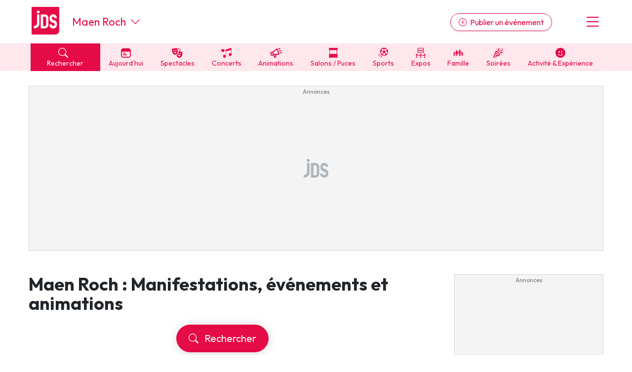

--- FILE ---
content_type: text/html; charset=UTF-8
request_url: https://www.jds.fr/maen-roch-18445_V/agenda/manifestations-fetes-festivals-137_B
body_size: 19510
content:
<!DOCTYPE html><html lang="fr"><head><script type="text/javascript">window.gdprAppliesGlobally=true;(function(){function a(e){if(!window.frames[e]){if(document.body&&document.body.firstChild){var t=document.body;var n=document.createElement("iframe");n.style.display="none";n.name=e;n.title=e;t.insertBefore(n,t.firstChild)}
      else{setTimeout(function(){a(e)},5)}}}function e(n,r,o,c,s){function e(e,t,n,a){if(typeof n!=="function"){return}if(!window[r]){window[r]=[]}var i=false;if(s){i=s(e,t,n)}if(!i){window[r].push({command:e,parameter:t,callback:n,version:a})}}e.stub=true;function t(a){if(!window[n]||window[n].stub!==true){return}if(!a.data){return}
        var i=typeof a.data==="string";var e;try{e=i?JSON.parse(a.data):a.data}catch(t){return}if(e[o]){var r=e[o];window[n](r.command,r.parameter,function(e,t){var n={};n[c]={returnValue:e,success:t,callId:r.callId};a.source.postMessage(i?JSON.stringify(n):n,"*")},r.version)}}
        if(typeof window[n]!=="function"){window[n]=e;if(window.addEventListener){window.addEventListener("message",t,false)}else{window.attachEvent("onmessage",t)}}}e("__tcfapi","__tcfapiBuffer","__tcfapiCall","__tcfapiReturn");a("__tcfapiLocator");(function(e,tgt){
        var t=document.createElement("script");t.id="spcloader";t.type="text/javascript";t.async=true;t.src="https://sdk.privacy-center.org/"+e+"/loader.js?target_type=notice&target="+tgt;t.charset="utf-8";var n=document.getElementsByTagName("script")[0];n.parentNode.insertBefore(t,n)})("9d946103-8843-4a4e-ab0b-8e61ea84e891","Qr7JnTUV")})();</script>

<script> 
    window.didomiOnReady = window.didomiOnReady || [];
    window.didomiOnReady.push(function (Didomi) { 
        // Call other functions on the SDK

        // Refresh de la page en cas de changement du consentement
        window.didomiEventListeners = window.didomiEventListeners || [];
        window.didomiEventListeners.push({
            event: 'consent.changed',
            listener: function (context) {
                gp_maj();
            }
        });

        // Google advertising products
        Didomi.getObservableOnUserConsentStatusForVendor('google')
        .filter(function (status) { return status !== undefined })
        .subscribe(function (consentStatus) {
            if (consentStatus === undefined || consentStatus === false) {
                // on masque les encarts pubs vides
                (function() {     
                    var div_regies = document.getElementsByClassName('wrapper_gp_div');
                    
                    setTimeout(function() { // on fait un settimeout sinon le length n'est pas juste...                   
                        for (let i = 0; i < div_regies.length; i++) {                  
                            if (div_regies[i].innerHTML.indexOf('regie_') > -1) {                           
                              div_regies[i].style.display="none";
                            }
                        }
                        
                    },400);
                    
                    
                })();
            }
        }); 
        
     

    });
    </script> 
<meta charset="UTF-8" />
<title>Ev&eacute;nements &agrave; Maen Roch : agenda des animations et manifestations pr&egrave;s de chez vous</title>
<meta name="description" content="Vos sorties du week-end : agenda des &eacute;v&eacute;nements, manifestations, f&ecirc;tes et festivit&eacute;s &agrave; Maen Roch (f&ecirc;te de village, manifestations automobiles, f&ecirc;te foraine, feu d&#039;artifice, lotos, soir&eacute;es ou th&eacute;s dansants, carnaval, march&eacute;s de No&euml;l)..." />
<link rel="canonical" href="https://www.jds.fr/maen-roch-18445_V/agenda/manifestations-fetes-festivals-137_B" />
<meta name="p:domain_verify" content="9efecdd4eddf0844d5703f41d2dc7ca7"/>
<meta name="linkatomic-verify-code" content="2b63d7a83d03da66bd2a4e434aadd768" />
<meta property="fb:app_id" content="638077278167784" />
<meta property="fb:pages" content="50813882504">
<meta property="og:title" content="Ev&eacute;nements &agrave; Maen Roch : agenda des animations et manifestations pr&egrave;s de chez vous" />
<meta property="og:description" content="Vos sorties du week-end : agenda des &eacute;v&eacute;nements, manifestations, f&ecirc;tes et festivit&eacute;s &agrave; Maen Roch (f&ecirc;te de village, manifestations automobiles, f&ecirc;te foraine, feu d&#039;artifice, lotos, soir&eacute;es ou th&eacute;s dansants, carnaval, march&eacute;s de No&euml;l)..." />
<meta property="og:type" content="website" />
<meta property="og:url" content="https://www.jds.fr/maen-roch-18445_V/agenda/manifestations-fetes-festivals-137_B" />
<meta property="og:site_name" content="jds.fr" />
<meta property="og:image" content="https://www.jds.fr/images/header_logo_120.png" />
<meta property="og:image:type" content="image/png" />
<meta property="og:image:width" content="364" />
<meta property="og:image:height" content="364" />
<script type="application/ld+json">[{"@context":"https:\/\/schema.org","@type":"Event","name":"Rencontre avec le po\u00e8te Falmar\u00e8s","url":"https:\/\/www.jds.fr\/manifestations\/rencontre-avec-le-poete-falmares-1324427_A","description":"Organis\u00e9e par le P\u00f4le Artistique et Culturel Ang\u00e8le Vannier.\n\u00ab Je crois en l\u2019expression authentique de la po\u00e9sie, en capturant les \u00e9motions les plus profondes et en les partageant avec le monde.&nbsp;\u00bb\nR\u00e9fugi\u00e9 po\u00e9tique, Falmar\u00e8s na\u00eet en 2001 \u00e0 Conakry, en Guin\u00e9e. Adolescent, il traverse le Mali, l\u2019Alg\u00e9rie et la Libye, et finit&nbsp;\u00ab par \u00eatre embarqu\u00e9 sur un Zodiac de 7 m\u00e8tres o\u00f9 sont entass\u00e9es 180 personnes, direction l\u2019Italie&nbsp;\u00bb. C\u2019est depuis le camp de migrants de Bolzano qu\u2019il se lance dans l\u2019\u00e9criture,&nbsp;\u00ab non pas par passion, mais pour trouver le sommeil&nbsp;\u00bb.\nAujourd\u2019hui \u00e2g\u00e9 de 25 ans et install\u00e9 \u00e0 Nantes, ce prodige de la po\u00e9sie est invit\u00e9 par le P\u00f4le Artistique et Culturel Ang\u00e8le Vannier pour une r\u00e9sidence de 2 mois sur le territoire de Couesnon Marches de Bretagne. Dans ce cadre, Falmar\u00e8s vous invite \u00e0 une rencontre pour partager les mots, les \u00e9motions et sa vision plurielle du monde.\nPublic ado-adulte.","eventStatus":"https:\/\/schema.org\/EventScheduled","eventAttendanceMode":"https:\/\/schema.org\/OfflineEventAttendanceMode","location":{"@type":"Place","name":"Espace Social et Culturel Commun\nM\u00e9diath\u00e8que et auditorium\nSaint-Brice-en-Cogl\u00e8s\n1 rue Albert Camus","address":{"@type":"PostalAddress","addressLocality":"Maen Roch","postalCode":"35460","addressCountry":"FR"},"geo":{"@type":"GeoCoordinates","latitude":48.3975,"longitude":-1.3484}},"startDate":"2026-04-01T20:00:00+02:00","endDate":"2026-04-01","image":{"@type":"ImageObject","url":"https:\/\/www.jds.fr\/medias\/image\/manifestations-image-d-illustration-ia-canva-453562-1200-630.webp","height":630,"width":1200}}]</script>
<script type="application/ld+json">{"@context":"https:\/\/schema.org","@type":"BreadcrumbList","itemListElement":[{"@type":"ListItem","position":1,"item":"https:\/\/www.jds.fr\/","name":"Accueil"},{"@type":"ListItem","position":2,"item":"https:\/\/www.jds.fr\/maen-roch-18445_V","name":"Maen Roch"},{"@type":"ListItem","position":3,"item":"https:\/\/www.jds.fr\/maen-roch-18445_V\/agenda\/","name":"Agenda"},{"@type":"ListItem","position":4,"name":"Manifestations"}]}</script>

<meta name="robots" content="index,follow" />

<link rel="apple-touch-icon" href="/apple-touch-icon.png" />
<link rel="preconnect" href="https://fonts.googleapis.com" >
<link rel="preconnect" href="https://fonts.gstatic.com" crossorigin><link rel="preload" href="https://fonts.googleapis.com/css2?family=Outfit:wght@400;500;700&display=swap" as="style" onload="this.onload=null;this.rel='stylesheet'">
<noscript><link rel="stylesheet" href="https://fonts.googleapis.com/css2?family=Outfit:wght@400;500;700&display=swap"></noscript>
<link rel="preload" href="https://cdn.jsdelivr.net/npm/bootstrap-icons@1.11.3/font/bootstrap-icons.min.css" as="style" onload="this.onload=null;this.rel='stylesheet'">
<noscript><link rel="stylesheet" href="https://cdn.jsdelivr.net/npm/bootstrap-icons@1.11.3/font/bootstrap-icons.min.css"></noscript>
<link rel="stylesheet" href="/css/custom.css?v=140">
<link rel="preload" href="/libs/jquery/magnific-popup/magnific-popup.css?v=140" as="style" onload="this.onload=null;this.rel='stylesheet'">
<noscript><link rel="stylesheet" href="/libs/jquery/magnific-popup/magnific-popup.css?v=140"></noscript>
<link rel="preload" href="/libs/jquery/pickadate.js/lib/themes/default.css?v=140" as="style" onload="this.onload=null;this.rel='stylesheet'">
<noscript><link rel="stylesheet" href="/libs/jquery/pickadate.js/lib/themes/default.css?v=140"></noscript>
<link rel="preload" href="/libs/jquery/pickadate.js/lib/themes/default.date.css?v=140" as="style" onload="this.onload=null;this.rel='stylesheet'">
<noscript><link rel="stylesheet" href="/libs/jquery/pickadate.js/lib/themes/default.date.css?v=140"></noscript>
<link rel="preload" href="/libs/lightbox2/css/lightbox.min.css?v=140" as="style" onload="this.onload=null;this.rel='stylesheet'">
<noscript><link rel="stylesheet" href="/libs/lightbox2/css/lightbox.min.css?v=140"></noscript>
<link rel="preload" href="/css/slick-theme.css?v=140" as="style" onload="this.onload=null;this.rel='stylesheet'">
<noscript><link rel="stylesheet" href="/css/slick-theme.css?v=140"></noscript>
<link rel="preload" href="/css/slick.css?v=140" as="style" onload="this.onload=null;this.rel='stylesheet'">
<noscript><link rel="stylesheet" href="/css/slick.css?v=140"></noscript>
<link rel="preload" href="/libs/choices/styles/choices.min.css?v=140" as="style" onload="this.onload=null;this.rel='stylesheet'">
<noscript><link rel="stylesheet" href="/libs/choices/styles/choices.min.css?v=140"></noscript>
<link rel="apple-touch-icon" sizes="180x180" href="/images/favicons/apple-touch-icon.png">
<link rel="icon" type="image/png" sizes="32x32" href="/images/favicons/favicon-32x32.png">
<link rel="icon" type="image/png" sizes="16x16" href="/images/favicons/favicon-16x16.png">
<link rel="manifest" href="/images/favicons/site.webmanifest">
<link rel="mask-icon" href="/images/favicons/safari-pinned-tab.svg" color="#e50b47">
<link rel="shortcut icon" href="/images/favicons/favicon.ico">
<meta name="msapplication-TileColor" content="#e50b47">
<meta name="msapplication-config" content="/images/favicons/browserconfig.xml">
<meta name="theme-color" content="#ffffff"><link rel="manifest" href="/manifest.json"></head><body class="version_a  "><script async src="https://www.googletagmanager.com/gtag/js?id=G-6WVELE5WG9"></script>
<script type="didomi/javascript" data-vendor="c:googleana-4TXnJigR">
    window.dataLayer = window.dataLayer || [];
    function gtag(){
        dataLayer.push(arguments);
        if (arguments[0] === 'js') {
            setTimeout(function() {
            window.dispatchEvent(new Event('gtag_loaded'));
        }, 1000);
        }
    }
    gtag('js', new Date());

    gtag('config', 'G-6WVELE5WG9', {
          'cookie_expires': 33696000,
          'transport_type': 'beacon',
          'dimension1': '0','dimension2': '35','dimension3': '5062','dimension4': '0','dimension5': '0','dimension6': '0','dimension7': '','dimension8': 'a','dimension9': '0',     
    });
</script><script src="/libs/jquery-3.7.1.min.js"></script><script defer src="/libs/bootstrap/js/popper.min.js"></script><script defer src="/libs/bootstrap/js/bootstrap.min.js"></script><script defer src="/libs/jquery/js/jquery.cookie.js"></script><script defer src="/libs/jquery/pickadate.js/lib/picker.js"></script><script defer src="/libs/jquery/pickadate.js/lib/picker.date.js"></script><script defer src="/libs/jquery/pickadate.js/lib/translations/fr_FR.js"></script><script src="/libs/vue.global.prod.js"></script><script src="/libs/axios.min.js"></script><script src="/ads-checker.js"></script><script defer src="/scripts/functions.js?v=140"></script><script>var gp_maj_done=false;
var param_gp=[];param_gp['id_newsletter']='0';param_gp['id_annuaire']='0';param_gp['sousrub']='137_B';param_gp['rub']='2';param_gp['rub_rub']='137_B';param_gp['page']='1';param_gp['mobile_version']='0';param_gp['detail_type']='genre';param_gp['detail_id']='137';param_gp['web_push_site']='';param_gp['web_push_id']='';param_gp['current_departement']='35';$(document).ready(function() {
    if(localStorage.getItem('euconsent-v2') || document.cookie.match(/^(.*;)?\s*euconsent-v2\s*=\s*[^;]+(.*)?$/)) gp_maj();});</script><div class="gp_div_affiche" data-id="0" data-id-format="24"></div>
<div id="global" class="p-0"><div id="header" class="bg-white header"><div class="d-flex justify-content-between align-items-center px-2rem header-inner-wrapper text-primary container"><div class="header-logo mb-1"><a class="d-block" href="https://www.jds.fr/"><img loading="lazy" src="/images/new/logo-jds.svg?v=140" alt="Logo JDS" /></a></div><div class="header-city-inline-selector d-flex me-auto font-size-22 ms-4 align-items-center lh-1"><a href="https://www.jds.fr/maen-roch-18445_V" class="">Maen Roch</a><span class="ms-auto ms-md-0 d-block ps-2 cursor-pointer" onclick="toggleCityMenu();"><i class="bi bi-chevron-down"></i></span></div><div class="header-publish ms-md-auto me-md-5"><a href="https://pro.jds.fr?utm_source=jds.fr&utm_medium=header&utm_campaign=link_publier_info" class="btn btn-outline-primary rounded-pill d-none d-md-inline shadow-sm"><i class="bi bi-plus-circle me-1"></i> Publier un événement</a></div><div class="header-menu font-size-36 cursor-pointer ps-3" onclick="toggleMenu()"><i class="bi bi-list"></i></div></div></div>
<!-- NAVBAR -->
<div id="header-navbar" class="bg-light-primary header-navbar navbar-v2">
    <div class="px-2rem header-navbar-inner-wrapper container font-size-14">
        <div class="navbar-v2-item d-flex">
            <div class="flex-fill">
                <span onclick="toggleSearchMenu();" class="bg-primary text-white d-block px-3"><span class="search-btn cursor-pointer"><span><i class="bi bi-search me-2"></i> Rechercher</span></span>
            </div>
            <div class="flex-fill"><a href="https://www.jds.fr/ille-et-vilaine/agenda/agenda-du-jour/-aujourdhui_JPJ" class="" data-event-label="Aujourd'hui"><span><i class="cf icon-aujourdhui">&#xe80f;</i> Aujourd'hui</span></a></div><div class="flex-fill d-none d-lg-block"><a href="https://www.jds.fr/ille-et-vilaine/agenda/sorties-culturelles-spectacles-expositions-cinema-470_B" class="" data-event-label="Spectacles"><span><i class="cf icon-spectacles">&#xe80c;</i> Spectacles</span></a></div><div class="flex-fill d-none d-lg-block"><a href="https://www.jds.fr/ille-et-vilaine/agenda/musique-et-concerts-96_B" class="" data-event-label="Concerts"><span><i class="cf icon-concert">&#xe801;</i> Concerts</span></a></div><div class="flex-fill d-none d-lg-block"><a href="https://www.jds.fr/ille-et-vilaine/agenda/manifestations-fetes-festivals-137_B" class="" data-event-label="Animations"><span><i class="cf icon-manifestations">&#xe807;</i> Animations</span></a></div><div class="flex-fill d-none d-lg-block"><a href="https://www.jds.fr/ille-et-vilaine/agenda/foire-salon-puces-bourses-468_B" class="" data-event-label="Salons / Puces"><span><i class="cf icon-foires">&#xe805;</i> Salons / Puces</span></a></div><div class="flex-fill d-none d-lg-block"><a href="https://www.jds.fr/ille-et-vilaine/agenda/sports-145_B" class="" data-event-label="Sports"><span><i class="cf icon-sport">&#xe810;</i> Sports</span></a></div><div class="flex-fill d-none d-lg-block"><a href="https://www.jds.fr/ille-et-vilaine/agenda/expositions-471_B" class="" data-event-label="Expos"><span><i class="cf icon-expos">&#xe802;</i> Expos</span></a></div><div class="flex-fill d-none d-lg-block"><a href="https://www.jds.fr/ille-et-vilaine/agenda/enfants-94_B" class="" data-event-label="Famille"><span><i class="cf icon-famille">&#xe813;</i> Famille</span></a></div><div class="flex-fill d-none d-lg-block"><a href="https://www.jds.fr/ille-et-vilaine/agenda/soirees-469_B" class="" data-event-label="Soirées"><span><i class="cf icon-soirees">&#xe80b;</i> Soirées</span></a></div><div class="flex-fill d-none d-lg-block"><a href="https://www.jds.fr/ille-et-vilaine/agenda/activite-experience-481_B" class="" data-event-label="Activité & Expérience"><span><i class="bi bi-emoji-smile-fill"></i> Activité & Expérience</span></a></div>        </div>
    </div>
</div>
<div id="menu" class="menu bg-white px-2rem py-5 hidden"><div class="text-center"><button class="btn btn-primary btn-lg rounded-pill d-block w-100 menu-link" onclick="toggleSearchMenu();" data-event-label="open-search-menu"><i class="bi bi-search me-2"></i> Rechercher</button><a href="https://pro.jds.fr?utm_source=jds.fr&utm_medium=menu&utm_campaign=link_publier_info" class="btn btn-outline-primary my-4 btn-lg rounded-pill d-block w-100" data-event-label="Espace pro"><i class="bi bi-plus-circle me-1"></i> Publier un événement</a></div><hr><ul class="list-unstyled menu-navigation font-size-18 fw-bold"><li><a href="https://www.jds.fr/ille-et-vilaine/agenda/agenda-du-jour/-aujourdhui_JPJ" class="text-dark hover-text-primary cursor-pointer" data-event-label="Aujourd'hui">Aujourd'hui en Ille-et-Vilaine</a></li><li><a href="https://www.jds.fr/ille-et-vilaine/agenda/evenements/" class="text-dark hover-text-primary" data-event-label="Evénements">Evénements</a></li><li><a href="https://www.jds.fr/ille-et-vilaine/agenda/activite-experience-481_B" class="text-dark hover-text-primary" data-event-label="Activité & Expérience">Activité & Expérience</a></li><li><a href="https://www.jds.fr/ille-et-vilaine/agenda/manifestations-fetes-festivals-137_B" class="text-dark hover-text-primary" data-event-label="Manifestations">Manifestations</a></li><li><a href="https://www.jds.fr/ille-et-vilaine/agenda/foire-salon-puces-bourses-468_B" class="text-dark hover-text-primary" data-event-label="Foires & salons">Foires & salons</a></li><li><a href="https://www.jds.fr/ille-et-vilaine/agenda/sorties-culturelles-spectacles-expositions-cinema-470_B" class="text-dark hover-text-primary" data-event-label="Spectacles">Spectacles</a></li><li><a href="https://www.jds.fr/ille-et-vilaine/agenda/musique-et-concerts-96_B" class="text-dark hover-text-primary" data-event-label="Concerts">Concerts</a></li><li><a href="https://www.jds.fr/ille-et-vilaine/agenda/sports-145_B" class="text-dark hover-text-primary" data-event-label="Sports">Sports</a></li><li><a href="https://www.jds.fr/ille-et-vilaine/agenda/soirees-469_B" class="text-dark hover-text-primary" data-event-label="Soirées">Soirées</a></li><li><a href="https://www.jds.fr/ille-et-vilaine/agenda/enfants-94_B" class="text-dark hover-text-primary" data-event-label="Sorties famille">Sorties famille</a></li><li><a href="https://www.jds.fr/ille-et-vilaine/agenda/expositions-471_B" class="text-dark hover-text-primary" data-event-label="Expos">Expos</a></li></ul><hr><ul class="list-unstyled menu-navigation font-size-18 fw-bold"><li><a href="https://www.jds.fr/ille-et-vilaine/magazine/" class="text-dark hover-text-primary" data-event-label="Actus">Actus en Ille-et-Vilaine</a></li><li><a href="https://www.jds.fr/ille-et-vilaine/annuaire/" class="text-dark hover-text-primary" data-event-label="Annuaire">Annuaire tourisme & loisirs</a></li></ul><hr><ul class="list-unstyled menu-navigation font-size-18 fw-bold"><li><a href="https://www.jds.fr/newsletter-archives/toutes-les-newsletter-jds-fr?dpt=35&list=1" class="text-dark hover-text-primary" data-event-label="Newsletters">Newsletter des sorties</a></li></ul><hr><ul class="list-unstyled menu-navigation font-size-18 fw-bold"><li><a href="https://www.jds.fr/blog/" class="text-dark hover-text-primary" data-event-label="Annonceurs">Annonceurs</a></li></ul></div><div id="header-city-dropdown" class="header-city-dropdown bg-secondary py-2 text-white px-2rem font-size-16 hidden"><div class="container"><div class="py-2 cursor-pointer text-uppercase" onclick="$('#header-city-dropdown-modal').modal('show'); $('#ville-selector-modal').focus(); $('input[name=&quot;ville-selector-mode&quot;]').val('default')"><i class="bi bi-building-add me-1"></i> Une autre ville</div><div class="py-1"><a href="https://www.jds.fr/bordeaux/" class="text-white text-uppercase">Bordeaux</a></div><div class="py-1"><a href="https://www.jds.fr/colmar/" class="text-white text-uppercase">Colmar</a></div><div class="py-1"><a href="https://www.jds.fr/dijon/" class="text-white text-uppercase">Dijon</a></div><div class="py-1"><a href="https://www.jds.fr/lille/" class="text-white text-uppercase">Lille</a></div><div class="py-1"><a href="https://www.jds.fr/lyon/" class="text-white text-uppercase">Lyon</a></div><div class="py-1"><a href="https://www.jds.fr/marseille/" class="text-white text-uppercase">Marseille</a></div><div class="py-1"><a href="https://www.jds.fr/metz/" class="text-white text-uppercase">Metz</a></div><div class="py-1"><a href="https://www.jds.fr/montpellier/" class="text-white text-uppercase">Montpellier</a></div><div class="py-1"><a href="https://www.jds.fr/mulhouse/" class="text-white text-uppercase">Mulhouse</a></div><div class="py-1"><a href="https://www.jds.fr/nancy/" class="text-white text-uppercase">Nancy</a></div><div class="py-1"><a href="https://www.jds.fr/nantes/" class="text-white text-uppercase">Nantes</a></div><div class="py-1"><a href="https://www.jds.fr/nice/" class="text-white text-uppercase">Nice</a></div><div class="py-1"><a href="https://www.jds.fr/paris/" class="text-white text-uppercase">Paris</a></div><div class="py-1"><a href="https://www.jds.fr/reims/" class="text-white text-uppercase">Reims</a></div><div class="py-1"><a href="https://www.jds.fr/rennes/" class="text-white text-uppercase">Rennes</a></div><div class="py-1"><a href="https://www.jds.fr/strasbourg/" class="text-white text-uppercase">Strasbourg</a></div><div class="py-1"><a href="https://www.jds.fr/toulouse/" class="text-white text-uppercase">Toulouse</a></div><div class="mt-5 py-1 cursor-pointer" onclick="toggleCityMenu()"><u><i class="bi bi-x-circle me-1"></i> Fermer le menu</u></div></div></div><div id="global-container"><div id="global-container-inner-wrapper" class="container"><!--[if lte IE 9]>
<div class="alert alert-warning" role="alert">
<p class="mb-0">Vous utilisez une très ancienne version de navigateur Internet, ce qui impacte négativement votre expérience de navigation sur le site du JDS et sur Internet en général. Nous vous recommandons de mettre à jour votre navigateur ou d'en installer un autre en <a href="https://browsehappy.com/?locale=fr" target="_blank">cliquant ici</a>.</p>
</div>
<![endif]--><div class="text-center mb-5 mx-auto leaderboard"><div class="wrapper_gp_div nobg"><div class="regie_2">
<!-- Leaderboard 1000 x 300 -->
<ins class="adsbygoogle"
     style="display:inline-block;width:1000px;height:300px"
     data-ad-client="ca-pub-4984827051088801"
     data-ad-slot="4079211116"></ins>
<script type="didomi/javascript" data-purposes="select_basic_ads">
     (adsbygoogle = window.adsbygoogle || []).push({});
</script><div class="gp_div_affiche" data-id="3348" data-id-format="2"></div>
<script type="didomi/javascript" data-purposes="select_basic_ads">window.addEventListener('gtag_loaded', function() { if(typeof gtag=='function') {gtag('event', 'display', {'event_category' : 'pub','event_label' : '3348', 'non_interaction': true }); } });</script>
<script type="didomi/javascript" data-purposes="select_basic_ads">window.addEventListener('gtag_loaded', function() { if(typeof gtag=='function') {gtag('event', 'display_format', {'event_category' : 'pub','event_label' : '2', 'non_interaction': true }); } });</script>
</div>
</div></div><div id="content_container" class="d-md-flex justify-content-between"><div id="content_left"><div class="header-ville no-form is_page_ville ville_35  is_page_genre"><h1>Maen Roch&nbsp;: Manifestations, événements et animations</h1><button onclick="toggleSearchMenu()" class="btn btn-primary btn-lg mx-auto d-block rounded-pill shadow-lg my-4" data-position="page-resultats-modifier-recherche-top"><i class="bi bi-search me-2"></i> Rechercher</button></div><div class="show_partial" id="desc"><div class="description mt-3"><p class="intro">Chaque semaine, l&rsquo;agenda des &eacute;v&eacute;nements &agrave; venir à <strong>Maen Roch</strong> vous propose de nombreuses id&eacute;es sorties &agrave; faire pr&egrave;s de chez vous. D&eacute;couvrez l&rsquo;ensemble des animations, &eacute;v&eacute;nements et manifestations diverses et vari&eacute;es propos&eacute;s par les organisateurs de votre r&eacute;gion.</p>
<p>Vous avez<strong> envie de sortir</strong> de chez vous ce week-end ? Vous &ecirc;tes au bon endroit ! F&ecirc;tes de village et manifestations festives diverses rythment les week-ends à <strong>Maen Roch</strong>. Notre <strong>agenda des animations à <strong>Maen Roch</strong></strong> vous guidera &agrave; travers ces diff&eacute;rentes festivit&eacute;s et activit&eacute;s : vous y trouverez de quoi vous occuper seul, en famille ou entre amis.&nbsp;</p>
<h2 class="intertitre">Les &eacute;v&eacute;nements &agrave; venir à <strong>Maen Roch</strong> pr&egrave;s de chez vous</h2>
<p>De nombreuses propositions sont ainsi &agrave; d&eacute;couvrir dans notre <strong>calendrier des &eacute;v&eacute;nements à <strong>Maen Roch</strong></strong> : d&eacute;couvrez vite les prochaines f&ecirc;tes pr&egrave;s de chez vous (<a href="https://www.jds.fr/maen-roch-18445_V/agenda/fete-foraine-461_B">f&ecirc;tes foraines à <strong>Maen Roch</strong></a>, f&ecirc;tes traditionnelles et <a href="https://www.jds.fr/maen-roch-18445_V/agenda/fetes-populaires-et-traditionnelles-139_B">f&ecirc;tes de village à <strong>Maen Roch</strong></a>, <a href="https://www.jds.fr/maen-roch-18445_V/agenda/feu-d-artifice-258_B">feux d&rsquo;artifices à <strong>Maen Roch</strong></a>, <a href="https://www.jds.fr/maen-roch-18445_V/agenda/carnaval-313_B">carnaval à <strong>Maen Roch</strong></a>) et toutes les animations propos&eacute;es.</p>
<p>Retrouvez notamment le programme des animations ponctuelles pr&egrave;s de chez vous, comme par exemple les visites et expositions &agrave; voir pour la <a href="https://www.jds.fr/maen-roch-18445_V/agenda/nuit-des-musees-237_B">Nuit des mus&eacute;es à <strong>Maen Roch</strong></a>, les visites historiques et architecturales au programme des <a href="https://www.jds.fr/maen-roch-18445_V/agenda/journees-du-patrimoine-266_B">Journ&eacute;es du Patrimoine à <strong>Maen Roch</strong></a>, les animations pour se faire peur lors des <a href="https://www.jds.fr/maen-roch-18445_V/agenda/halloween-462_B">soir&eacute;es Halloween à <strong>Maen Roch</strong></a> ou encore les dates et horaires d'ouverture des prochains <a href="https://www.jds.fr/maen-roch-18445_V/agenda/marches-de-noel-300_B">march&eacute;s de No&euml;l à <strong>Maen Roch</strong></a>)&hellip;</p>
<p>L&rsquo;<a href="https://www.jds.fr/maen-roch-18445_V/agenda/festival-269_B">agenda des festivals à <strong>Maen Roch</strong></a> vous donnera &eacute;galement quelques belles id&eacute;es de sorties : concerts, spectacles, conf&eacute;rences ou s&eacute;ances de cin&eacute;ma vous y attendent.</p></div>
<div class="w-100 mb-3"><p class="mb-1">Trouvez des sorties "<span class="fw-bold ">Manifestations, événements et animations à Maen Roch</span>" par type :</p><ul class="list-inline"><li class="list-inline-item m-1"><a class="btn btn-sm btn-outline-primary rounded-pill" href="https://www.jds.fr/maen-roch-18445_V/agenda/animation-commerciale-429_B">Animations commerciales</a></li><li class="list-inline-item m-1"><a class="btn btn-sm btn-outline-primary rounded-pill" href="https://www.jds.fr/maen-roch-18445_V/agenda/fetes-populaires-et-traditionnelles-139_B">Fêtes</a></li><li class="list-inline-item m-1"><a class="btn btn-sm btn-outline-primary rounded-pill" href="https://www.jds.fr/maen-roch-18445_V/agenda/marche-gourmande-441_B">Marche gourmande</a></li><li class="list-inline-item m-1"><a class="btn btn-sm btn-outline-primary rounded-pill" href="https://www.jds.fr/maen-roch-18445_V/agenda/festival-269_B">Festival</a></li><li class="list-inline-item m-1"><a class="btn btn-sm btn-outline-primary rounded-pill" href="https://www.jds.fr/maen-roch-18445_V/agenda/fete-foraine-461_B">Fête foraine</a></li><li class="list-inline-item m-1"><a class="btn btn-sm btn-outline-primary rounded-pill" href="https://www.jds.fr/maen-roch-18445_V/agenda/conferences-472_B">Conférences</a></li><li class="list-inline-item m-1"><a class="btn btn-sm btn-outline-primary rounded-pill" href="https://www.jds.fr/maen-roch-18445_V/agenda/loto-433_B">Lotos</a></li><li class="list-inline-item m-1"><a class="btn btn-sm btn-outline-primary rounded-pill" href="https://www.jds.fr/maen-roch-18445_V/agenda/evenement-en-ligne-virtuel-478_B">En ligne</a></li><li class="list-inline-item m-1"><a class="btn btn-sm btn-outline-primary rounded-pill" href="https://www.jds.fr/maen-roch-18445_V/agenda/carnaval-313_B">Carnaval</a></li><li class="list-inline-item m-1"><a class="btn btn-sm btn-outline-primary rounded-pill" href="https://www.jds.fr/maen-roch-18445_V/agenda/nuit-des-musees-237_B">Nuit des Musées</a></li><li class="list-inline-item m-1"><a class="btn btn-sm btn-outline-primary rounded-pill" href="https://www.jds.fr/maen-roch-18445_V/agenda/feu-d-artifice-258_B">Feu d'artifice</a></li><li class="list-inline-item m-1"><a class="btn btn-sm btn-outline-primary rounded-pill" href="https://www.jds.fr/maen-roch-18445_V/agenda/journees-du-patrimoine-266_B">Journées du Patrimoine</a></li><li class="list-inline-item m-1"><a class="btn btn-sm btn-outline-primary rounded-pill" href="https://www.jds.fr/maen-roch-18445_V/agenda/halloween-462_B">Halloween</a></li><li class="list-inline-item m-1"><a class="btn btn-sm btn-outline-primary rounded-pill" href="https://www.jds.fr/maen-roch-18445_V/agenda/marches-de-noel-300_B">Marché de Noël</a></li></ul></div></div><p class="mb-3"><span class="toggleDesc text-primary pointer hover-underline" data-id="desc">Lire la suite <i class="bi bi-arrow-right"></i></span></p><div id="brand-content-696d83287f7be" class="brand-content-wrapper brand-content-v3 py-2 px-3 bg-light-primary lh-sm full-width-sm mt-2 mb-2" data-view-id-type="0" data-view-id="0" data-view-bc="1"><div class="py-4" style="overflow-x:hidden"><h2 class="m-0 mb-2 px-3">À ne pas manquer</h2><div class="row no-gutters"><div data-slide-no="0" class="brand-content-item col-md-4 mb-3 desktop-item" data-view-id-type="1" data-view-id="1321247" data-view-bc="1">
                        <div class="brand-content-item-inner"><a class="brand-content-item-inner-wrapper h-100 pe-4 p-md-2 d-block" href="https://www.jds.fr/paris/magazine/actu-magazine/prevente-bts-a-paris-2026-comment-acceder-aux-billets-avant-tout-le-monde-1321247_A?utm_source=jds.fr&utm_medium=brand_content&utm_campaign=1321247_A">   
                                <div class="brand-content-thumbnail mb-3"><img class="border" loading="lazy" src="https://www.jds.fr/medias/image/prevente-bts-a-paris-comment-acceder-aux-billets-a-820229-400-400.webp" alt="Concert BTS au Stade de France : comment accéder aux préventes ?" width="400" height="400" /></div><div class="brand-content-genre font-size-15 d-inline-block px-2 py-1 bg-white text-gray-600 rounded">Actu Magazine</div><div class="brand-content-titre h3 my-2 lh-serre">
                                    Concert BTS au Stade de France&nbsp;: comment accéder aux préventes&nbsp;?
                                </div><div class="brand-content-dates font-size-15"></div><div class="brand-content-lieu font-size-15"><i class="me-1 bi bi-geo-alt"></i> Stade de France - Saint-Denis</div><span class="btn mt-3 btn-primary fw-bold d-inline-block shadow-lg rounded-pill">Ça m'intéresse <i class="bi bi-arrow-right"></i></span>               
                        </a> <!-- fin item inner wrapper --></div> <!-- fin item-inner --></div> <!-- fin item --><div data-slide-no="1" class="brand-content-item col-md-4 mb-3 desktop-item" data-view-id-type="1" data-view-id="264191" data-view-bc="0">
                        <div class="brand-content-item-inner"><a class="brand-content-item-inner-wrapper h-100 pe-4 p-md-2 d-block" href="https://www.jds.fr/rennes/manifestations/festival/festival-mythos-a-rennes-264191_A">   
                                <div class="brand-content-thumbnail mb-3"><img class="border" loading="lazy" src="https://www.jds.fr/medias/image/festival-mythos-456227-400-400.webp" alt="Festival Mythos 2026" width="400" height="400" /></div><div class="brand-content-genre font-size-15 d-inline-block px-2 py-1 bg-white text-gray-600 rounded">Festival</div><div class="brand-content-titre h3 my-2 lh-serre">
                                    Festival Mythos 2026
                                </div><div class="brand-content-dates font-size-15">Du 03/04/2026 au 12/04/2026</div><div class="brand-content-lieu font-size-15"><i class="me-1 bi bi-geo-alt"></i> Rennes</div><span class="btn mt-3 btn-primary fw-bold d-inline-block shadow-lg rounded-pill">Ça m'intéresse <i class="bi bi-arrow-right"></i></span>               
                        </a> <!-- fin item inner wrapper --></div> <!-- fin item-inner --></div> <!-- fin item --><div data-slide-no="2" class="brand-content-item col-md-4 mb-3 desktop-item" data-view-id-type="1" data-view-id="1047941" data-view-bc="0">
                        <div class="brand-content-item-inner"><a class="brand-content-item-inner-wrapper h-100 pe-4 p-md-2 d-block" href="https://www.jds.fr/rennes/manifestations/festival/festival-mythos-1047941_A">   
                                <div class="brand-content-thumbnail mb-3"><img class="border" loading="lazy" src="https://images2.productserve.com/?w=400&h=400&bg=white&trim=5&t=letterbox&url=ssl%3Awww.fnacspectacles.com%2Fobj%2Fmam%2Ffrance%2F97%2F5b%2Ffestival-mythos-2026-tickets_450099_3628457_222x222.jpg&feedId=23455&k=322c26f3b922d6a7b95f9042795da6878b21014b" alt="Festival Mythos" width="400" height="400" /></div><div class="brand-content-genre font-size-15 d-inline-block px-2 py-1 bg-white text-gray-600 rounded">Festival</div><div class="brand-content-titre h3 my-2 lh-serre">
                                    Festival Mythos
                                </div><div class="brand-content-dates font-size-15">Le 21/03/2026</div><div class="brand-content-lieu font-size-15"><i class="me-1 bi bi-geo-alt"></i> Le MeM - Rennes</div><span class="btn mt-3 btn-primary fw-bold d-inline-block shadow-lg rounded-pill">Ça m'intéresse <i class="bi bi-arrow-right"></i></span>               
                        </a> <!-- fin item inner wrapper --></div> <!-- fin item-inner --></div> <!-- fin item --><div data-slide-no="3" class="brand-content-item col-md-4 mb-3 desktop-item" data-view-id-type="1" data-view-id="1154521" data-view-bc="0">
                        <div class="brand-content-item-inner"><a class="brand-content-item-inner-wrapper h-100 pe-4 p-md-2 d-block" href="https://www.jds.fr/rennes/manifestations/festival/festival-mythos-1154521_A">   
                                <div class="brand-content-thumbnail mb-3"><img class="border" loading="lazy" src="https://images2.productserve.com/?w=400&h=400&bg=white&trim=5&t=letterbox&url=ssl%3Awww.fnacspectacles.com%2Fobj%2Fmam%2Ffrance%2F97%2F5b%2Ffestival-mythos-2026-tickets_450099_3628457_222x222.jpg&feedId=23455&k=322c26f3b922d6a7b95f9042795da6878b21014b" alt="Festival Mythos" width="400" height="400" /></div><div class="brand-content-genre font-size-15 d-inline-block px-2 py-1 bg-white text-gray-600 rounded">Festival</div><div class="brand-content-titre h3 my-2 lh-serre">
                                    Festival Mythos
                                </div><div class="brand-content-dates font-size-15">Le 03/04/2026</div><div class="brand-content-lieu font-size-15"><i class="me-1 bi bi-geo-alt"></i> Le Liberté - Rennes</div><span class="btn mt-3 btn-primary fw-bold d-inline-block shadow-lg rounded-pill">Ça m'intéresse <i class="bi bi-arrow-right"></i></span>               
                        </a> <!-- fin item inner wrapper --></div> <!-- fin item-inner --></div> <!-- fin item --><div data-slide-no="4" class="brand-content-item col-md-4 mb-3 desktop-item" data-view-id-type="1" data-view-id="1173225" data-view-bc="0">
                        <div class="brand-content-item-inner"><a class="brand-content-item-inner-wrapper h-100 pe-4 p-md-2 d-block" href="https://www.jds.fr/rennes/manifestations/festival/festival-mythos-1173225_A">   
                                <div class="brand-content-thumbnail mb-3"><img class="border" loading="lazy" src="https://images2.productserve.com/?w=400&h=400&bg=white&trim=5&t=letterbox&url=ssl%3Awww.fnacspectacles.com%2Fobj%2Fmam%2Ffrance%2F97%2F5b%2Ffestival-mythos-2026-tickets_450099_3628457_222x222.jpg&feedId=23455&k=322c26f3b922d6a7b95f9042795da6878b21014b" alt="Festival Mythos" width="400" height="400" /></div><div class="brand-content-genre font-size-15 d-inline-block px-2 py-1 bg-white text-gray-600 rounded">Festival</div><div class="brand-content-titre h3 my-2 lh-serre">
                                    Festival Mythos
                                </div><div class="brand-content-dates font-size-15">Du 03/04/2026 au 11/04/2026</div><div class="brand-content-lieu font-size-15"><i class="me-1 bi bi-geo-alt"></i> Cabaret Botanique - Rennes</div><span class="btn mt-3 btn-primary fw-bold d-inline-block shadow-lg rounded-pill">Ça m'intéresse <i class="bi bi-arrow-right"></i></span>               
                        </a> <!-- fin item inner wrapper --></div> <!-- fin item-inner --></div> <!-- fin item --><div data-slide-no="5" class="brand-content-item col-md-4 mb-3 desktop-item" data-view-id-type="1" data-view-id="1279759" data-view-bc="0">
                        <div class="brand-content-item-inner"><a class="brand-content-item-inner-wrapper h-100 pe-4 p-md-2 d-block" href="https://www.jds.fr/rennes/concerts/candlelight-le-seigneur-des-anneaux-1279759_A">   
                                <div class="brand-content-thumbnail mb-3"><img class="border" loading="lazy" src="https://www.jds.fr/medias/image/candlelight-le-seigneur-des-anneaux-790638-400-400.webp" alt="Candlelight : Le Seigneur des Anneaux" width="400" height="400" /></div><div class="brand-content-genre font-size-15 d-inline-block px-2 py-1 bg-white text-gray-600 rounded">Concerts</div><div class="brand-content-titre h3 my-2 lh-serre">
                                    Candlelight&nbsp;: Le Seigneur des Anneaux
                                </div><div class="brand-content-dates font-size-15">Le 14/02/2026</div><div class="brand-content-lieu font-size-15"><i class="me-1 bi bi-geo-alt"></i> Couvent des Jacobins Rennes</div><span class="btn mt-3 btn-primary fw-bold d-inline-block shadow-lg rounded-pill">Ça m'intéresse <i class="bi bi-arrow-right"></i></span>               
                        </a> <!-- fin item inner wrapper --></div> <!-- fin item-inner --></div> <!-- fin item --></div> <!-- fin row -->
        </div></div> <!-- fin brand content --><div id="liste-article-anchor"></div><div class="mt-5"><h2 class="font-weight-bold m-0 ">Les sorties "Manifestations, événements et animations" à venir à  Maen Roch</h2><ul class="mt-3 list-unstyled list-articles-v2" id="liste-dates-696d8328799c6">
<li class="col-12 pt-4" data-view-id-type="1" data-view-id="1324427" data-view-bc="0"><div class="d-flex justify-content-between pb-4 border-bottom flex-row-reverse"><div class="pave "><div class="m-0 mb-1 rubriques font-size-14 text-primary"><a href="https://www.jds.fr/ille-et-vilaine/agenda/manifestations-fetes-festivals-137_B" class="lh-sm">Manifestations en Ille-et-Vilaine</a></div><a class="d-block titre text-black mb-1 mb-md-2" href="https://www.jds.fr/manifestations/rencontre-avec-le-poete-falmares-1324427_A"><span class="font-size-18 fw-bold lh-1 d-block titre text-black mb-2">Rencontre avec le poète Falmarès</span></a><span class="font-size-14 text-gray-700 lh-sm d-block">Le 01/04/2026</span><span class="lieu font-size-14 text-gray-700 d-block lh-sm my-1"><i class="me-1 bi bi-geo-alt text-primary"></i> Maen Roch</span><span class="d-block description font-size-14 lh-sm">Organisée par le Pôle Artistique et Culturel Angèle Vannier.
« Je crois en l’expression authentique de la poésie, en capturant les émotions les plus profondes et en les [&hellip;]</span></div><div class="pave-image"><a class="image" href="https://www.jds.fr/manifestations/rencontre-avec-le-poete-falmares-1324427_A"><img loading="lazy" src="https://www.jds.fr/medias/image/manifestations-image-d-illustration-ia-canva-453562-180-180.webp" width="180" height="180" alt="Rencontre avec le poète Falmarès" class="border" /></a></div></div></li>
</ul>
</div><div class="mt-5"><h2 class="font-weight-bold m-0 ">Evénements à proximité de Maen Roch</h2><ul class="mt-3 list-unstyled list-articles-v2" id="liste-dates-696d8328799e7">
<li class="col-12 pt-4" data-view-id-type="1" data-view-id="1245981" data-view-bc="0"><div class="d-flex justify-content-between pb-4 border-bottom flex-row-reverse"><div class="pave "><div class="m-0 mb-1 rubriques font-size-14 text-primary"><a href="https://www.jds.fr/vitre/agenda/manifestations-fetes-festivals-137_B" class="lh-sm">Manifestations à Vitré</a></div><a class="d-block titre text-black mb-1 mb-md-2" href="https://www.jds.fr/vitre/manifestations/veillees-chants-et-musiques-traditionnels-1245981_A"><span class="font-size-18 fw-bold lh-1 d-block titre text-black mb-2">Veillées chants et musiques traditionnels</span></a><span class="font-size-14 text-gray-700 lh-sm d-block">Du 13/02/2026 au 10/04/2026</span><span class="lieu font-size-14 text-gray-700 d-block lh-sm my-1"><i class="me-1 bi bi-geo-alt text-primary"></i> Vitré</span><span class="d-block description font-size-14 lh-sm">Veillées de chants et de musiques traditionnels au Barravel Bar, à Vitré.
Mélodies, chants de marche, chants à danser, chansons à boire et à manger…. Venez découvrir le [&hellip;]</span></div><div class="pave-image"><a class="image" href="https://www.jds.fr/vitre/manifestations/veillees-chants-et-musiques-traditionnels-1245981_A"><img loading="lazy" src="https://www.jds.fr/medias/image/manifestations-image-d-illustration-ia-canva-453562-180-180.webp" width="180" height="180" alt="Veillées chants et musiques traditionnels" class="border" /></a></div></div></li>
<li class="col-12 pt-4" data-view-id-type="1" data-view-id="1318989" data-view-bc="0"><div class="d-flex justify-content-between pb-4 border-bottom flex-row-reverse"><div class="pave "><div class="m-0 mb-1 rubriques font-size-14 text-primary"><a href="https://www.jds.fr/ille-et-vilaine/agenda/conferences-472_B" class="lh-sm">Conférences en Ille-et-Vilaine</a></div><a class="d-block titre text-black mb-1 mb-md-2" href="https://www.jds.fr/manifestations/conferences/conference-micro-folie-de-janvier-1318989_A"><span class="font-size-18 fw-bold lh-1 d-block titre text-black mb-2">Conférence Micro-Folie de janvier</span></a><span class="font-size-14 text-gray-700 lh-sm d-block">Du 24/01/2026 au 31/01/2026</span><span class="lieu font-size-14 text-gray-700 d-block lh-sm my-1"><i class="me-1 bi bi-geo-alt text-primary"></i> La Guerche-de-Bretagne</span><span class="d-block description font-size-14 lh-sm">Les conférences Micro-Folie ont lieu tous les samedis de janvier 2026 sur la thématique&nbsp;« dessin et graphisme&nbsp;: l’art au service de Léonard de Vinci et du [&hellip;]</span></div><div class="pave-image"><a class="image" href="https://www.jds.fr/manifestations/conferences/conference-micro-folie-de-janvier-1318989_A"><img loading="lazy" src="https://www.jds.fr/medias/image/conference-microphone-orateur-sujet-divers-127046-180-180.webp" width="180" height="180" alt="Conférence Micro-Folie de janvier" class="border" /></a></div></div></li>
<li class="li_gp_div">
<div class="wrapper_gp_div"><div class="regie_63"><script type="didomi/javascript" data-purposes="select_basic_ads" async src="//pagead2.googlesyndication.com/pagead/js/adsbygoogle.js"></script>
<ins id="pub_1634" class="adsbygoogle"
     style="display:block; text-align:center;"
     data-ad-layout="in-article"
     data-ad-format="fluid"
     data-ad-client="ca-pub-4984827051088801"
     data-ad-slot="2391856754"></ins>
<script type="didomi/javascript" data-purposes="select_basic_ads">
     (adsbygoogle = window.adsbygoogle || []).push({});
</script>
<div class="gp_div_affiche" data-id="1624" data-id-format="63"></div>
<script type="didomi/javascript" data-purposes="select_basic_ads">window.addEventListener('gtag_loaded', function() { if(typeof gtag=='function') {gtag('event', 'display', {'event_category' : 'pub','event_label' : '1624', 'non_interaction': true }); } });</script>
<script type="didomi/javascript" data-purposes="select_basic_ads">window.addEventListener('gtag_loaded', function() { if(typeof gtag=='function') {gtag('event', 'display_format', {'event_category' : 'pub','event_label' : '63', 'non_interaction': true }); } });</script>
</div>
</div></li>
<li class="col-12 pt-4" data-view-id-type="1" data-view-id="1315369" data-view-bc="0"><div class="d-flex justify-content-between pb-4 border-bottom flex-row-reverse"><div class="pave "><div class="m-0 mb-1 rubriques font-size-14 text-primary"><a href="https://www.jds.fr/vitre/agenda/conferences-472_B" class="lh-sm">Conférences à Vitré</a></div><a class="d-block titre text-black mb-1 mb-md-2" href="https://www.jds.fr/vitre/manifestations/conferences/conference-les-4-saisons-ou-l-expression-du-temps-qui-passe-a-vitre-1315369_A"><span class="font-size-18 fw-bold lh-1 d-block titre text-black mb-2">Conférence "Les 4 saisons ou l'expression du temps qui passe" à Vitré</span></a><span class="font-size-14 text-gray-700 lh-sm d-block">Le 21/01/2026</span><span class="lieu font-size-14 text-gray-700 d-block lh-sm my-1"><i class="me-1 bi bi-geo-alt text-primary"></i> Vitré</span><span class="d-block description font-size-14 lh-sm">Dans le cadre du cycle de conférences&nbsp;« L’idée du 4&nbsp;», l’École d’arts plastiques de Vitré Communauté propose une deuxième conférence&nbsp;:&nbsp;« Les 4 [&hellip;]</span></div><div class="pave-image"><a class="image" href="https://www.jds.fr/vitre/manifestations/conferences/conference-les-4-saisons-ou-l-expression-du-temps-qui-passe-a-vitre-1315369_A"><img loading="lazy" src="https://www.jds.fr/medias/image/conference-microphone-orateur-sujet-divers-127046-180-180.webp" width="180" height="180" alt="Conférence Les 4 saisons ou l&#039;expression du temps qui passe à Vitré" class="border" /></a></div></div></li>
<li class="col-12 pt-4" data-view-id-type="1" data-view-id="1304766" data-view-bc="0"><div class="d-flex justify-content-between pb-4 border-bottom flex-row-reverse"><div class="pave "><div class="m-0 mb-1 rubriques font-size-14 text-primary"><a href="https://www.jds.fr/saint-malo/agenda/conferences-472_B" class="lh-sm">Conférences à Saint-Malo</a></div><a class="d-block titre text-black mb-1 mb-md-2" href="https://www.jds.fr/saint-malo/manifestations/conferences/conference-plaisir-securite-et-serenite-au-volant-1304766_A"><span class="font-size-18 fw-bold lh-1 d-block titre text-black mb-2">Conférence – Plaisir, sécurité et sérénité au volant</span></a><span class="font-size-14 text-gray-700 lh-sm d-block">Le 21/01/2026</span><span class="lieu font-size-14 text-gray-700 d-block lh-sm my-1"><i class="me-1 bi bi-geo-alt text-primary"></i> Le Minihic-sur-Rance</span><span class="d-block description font-size-14 lh-sm">Conférence gratuite&nbsp;« Plaisir, sécurité et sérénité au volant&nbsp;».
Par un intervenant de l’association Brain Up.
À destination des 60 ans et plus.
La conférence [&hellip;]</span></div><div class="pave-image"><a class="image" href="https://www.jds.fr/saint-malo/manifestations/conferences/conference-plaisir-securite-et-serenite-au-volant-1304766_A"><img loading="lazy" src="https://www.jds.fr/medias/image/conference-microphone-orateur-sujet-divers-127046-180-180.webp" width="180" height="180" alt="Conférence – Plaisir, sécurité et sérénité au volant" class="border" /></a></div></div></li>
<li class="col-12 pt-4" data-view-id-type="1" data-view-id="1306025" data-view-bc="0"><div class="d-flex justify-content-between pb-4 border-bottom flex-row-reverse"><div class="pave "><div class="m-0 mb-1 rubriques font-size-14 text-primary"><a href="https://www.jds.fr/saint-malo/agenda/festival-269_B" class="lh-sm">Festival à Saint-Malo</a></div><a class="d-block titre text-black mb-1 mb-md-2" href="https://www.jds.fr/saint-malo/manifestations/festival/festival-cinema-telerama-1306025_A"><span class="font-size-18 fw-bold lh-1 d-block titre text-black mb-2">Festival Cinéma Télérama</span></a><span class="font-size-14 text-gray-700 lh-sm d-block">Du 21/01/2026 au 27/01/2026</span><span class="lieu font-size-14 text-gray-700 d-block lh-sm my-1"><i class="me-1 bi bi-geo-alt text-primary"></i> Dinard</span><span class="d-block description font-size-14 lh-sm">Émeraude Cinéma vous invite au Festival de cinéma Télérama.
Diffusion des meilleurs films de 2025 et d’avant-premières.
Programme&nbsp;:

BLACK DOG (VOST)&nbsp;: mercredi [&hellip;]</span></div><div class="pave-image"><a class="image" href="https://www.jds.fr/saint-malo/manifestations/festival/festival-cinema-telerama-1306025_A"><img loading="lazy" src="https://www.jds.fr/medias/image/festival-1-453565-180-180.webp" width="180" height="180" alt="Festival Cinéma Télérama" class="border" /></a></div></div></li>
<li class="li_gp_div">
<div class="wrapper_gp_div"><div class="regie_64"><script type="didomi/javascript" data-purposes="select_basic_ads" async src="//pagead2.googlesyndication.com/pagead/js/adsbygoogle.js"></script>
<ins id="pub_1625" class="adsbygoogle"
     style="display:block; text-align:center;"
     data-ad-layout="in-article"
     data-ad-format="fluid"
     data-ad-client="ca-pub-4984827051088801"
     data-ad-slot="2402684790"></ins>
<script type="didomi/javascript" data-purposes="select_basic_ads">
     (adsbygoogle = window.adsbygoogle || []).push({});
</script><div class="gp_div_affiche" data-id="1625" data-id-format="64"></div>
<script type="didomi/javascript" data-purposes="select_basic_ads">window.addEventListener('gtag_loaded', function() { if(typeof gtag=='function') {gtag('event', 'display', {'event_category' : 'pub','event_label' : '1625', 'non_interaction': true }); } });</script>
<script type="didomi/javascript" data-purposes="select_basic_ads">window.addEventListener('gtag_loaded', function() { if(typeof gtag=='function') {gtag('event', 'display_format', {'event_category' : 'pub','event_label' : '64', 'non_interaction': true }); } });</script>
</div>
</div></li>
<li class="col-12 pt-4" data-view-id-type="1" data-view-id="1326967" data-view-bc="0"><div class="d-flex justify-content-between pb-4 border-bottom flex-row-reverse"><div class="pave "><div class="m-0 mb-1 rubriques font-size-14 text-primary"><a href="https://www.jds.fr/vitre/agenda/festival-269_B" class="lh-sm">Festival à Vitré</a></div><a class="d-block titre text-black mb-1 mb-md-2" href="https://www.jds.fr/vitre/manifestations/festival/festival-cinema-telerama-1326967_A"><span class="font-size-18 fw-bold lh-1 d-block titre text-black mb-2">Festival cinéma Télérama</span></a><span class="font-size-14 text-gray-700 lh-sm d-block">Du 21/01/2026 au 27/01/2026</span><span class="lieu font-size-14 text-gray-700 d-block lh-sm my-1"><i class="me-1 bi bi-geo-alt text-primary"></i> Vitré</span><span class="d-block description font-size-14 lh-sm">Télérama et l’Association française des cinémas d’art et d’essai (Afcae) organisent, du 21 au 27 janvier 2026, la 28ᵉ édition du Festival cinéma Télérama.
Une [&hellip;]</span></div><div class="pave-image"><a class="image" href="https://www.jds.fr/vitre/manifestations/festival/festival-cinema-telerama-1326967_A"><img loading="lazy" src="https://www.jds.fr/medias/image/festival-1-453565-180-180.webp" width="180" height="180" alt="Festival cinéma Télérama" class="border" /></a></div></div></li>
<li class="col-12 pt-4" data-view-id-type="1" data-view-id="1293509" data-view-bc="0"><div class="d-flex justify-content-between pb-4 border-bottom flex-row-reverse"><div class="pave "><div class="m-0 mb-1 rubriques font-size-14 text-primary"><a href="https://www.jds.fr/saint-malo/agenda/manifestations-fetes-festivals-137_B" class="lh-sm">Manifestations à Saint-Malo</a></div><a class="d-block titre text-black mb-1 mb-md-2" href="https://www.jds.fr/saint-malo/manifestations/bebes-lecteurs-et-eveil-musical-1293509_A"><span class="font-size-18 fw-bold lh-1 d-block titre text-black mb-2">Bébés lecteurs et éveil musical</span></a><span class="font-size-14 text-gray-700 lh-sm d-block">Le 22/01/2026</span><span class="lieu font-size-14 text-gray-700 d-block lh-sm my-1"><i class="me-1 bi bi-geo-alt text-primary"></i> Saint-Briac-sur-Mer</span><span class="d-block description font-size-14 lh-sm">Parce qu’on n’est jamais trop petit pour découvrir des histoires et des contes.
De 0 à 3 ans.
Sur inscription auprès de la médiathèque.</span></div><div class="pave-image"><a class="image" href="https://www.jds.fr/saint-malo/manifestations/bebes-lecteurs-et-eveil-musical-1293509_A"><img loading="lazy" src="https://www.jds.fr/medias/image/manifestations-image-d-illustration-ia-canva-453562-180-180.webp" width="180" height="180" alt="Bébés lecteurs et éveil musical" class="border" /></a></div></div></li>
<li class="col-12 pt-4" data-view-id-type="1" data-view-id="1307751" data-view-bc="0"><div class="d-flex justify-content-between pb-4 border-bottom flex-row-reverse"><div class="pave "><div class="m-0 mb-1 rubriques font-size-14 text-primary"><a href="https://www.jds.fr/saint-malo/agenda/conferences-472_B" class="lh-sm">Conférences à Saint-Malo</a></div><a class="d-block titre text-black mb-1 mb-md-2" href="https://www.jds.fr/saint-malo/manifestations/conferences/l-ourse-devenez-acteurs-de-la-connaissance-du-patrimoine-de-dinard-1307751_A"><span class="font-size-18 fw-bold lh-1 d-block titre text-black mb-2">L'Ourse - Devenez acteurs de la connaissance du patrimoine de Dinard</span></a><span class="font-size-14 text-gray-700 lh-sm d-block">Le 23/01/2026</span><span class="lieu font-size-14 text-gray-700 d-block lh-sm my-1"><i class="me-1 bi bi-geo-alt text-primary"></i> Dinard</span><span class="d-block description font-size-14 lh-sm">Conférence-atelier&nbsp;:
Avec le soutien de la Région Bretagne, le service Patrimoine et le PNR Vallée de la Rance-Côte d'Émeraude s'engagent dans une démarche d'inventaire [&hellip;]</span></div><div class="pave-image"><a class="image" href="https://www.jds.fr/saint-malo/manifestations/conferences/l-ourse-devenez-acteurs-de-la-connaissance-du-patrimoine-de-dinard-1307751_A"><img loading="lazy" src="https://www.jds.fr/medias/image/conference-microphone-orateur-sujet-divers-127046-180-180.webp" width="180" height="180" alt="L&#039;Ourse - Devenez acteurs de la connaissance du patrimoine de Dinard" class="border" /></a></div></div></li>
<li class="col-12 pt-4" data-view-id-type="1" data-view-id="1280041" data-view-bc="0"><div class="d-flex justify-content-between pb-4 border-bottom flex-row-reverse"><div class="pave "><div class="m-0 mb-1 rubriques font-size-14 text-primary"><a href="https://www.jds.fr/rennes/agenda/manifestations-fetes-festivals-137_B" class="lh-sm">Manifestations à Rennes</a></div><a class="d-block titre text-black mb-1 mb-md-2" href="https://www.jds.fr/rennes/manifestations/lectures-partagees-1280041_A"><span class="font-size-18 fw-bold lh-1 d-block titre text-black mb-2">Lectures partagées</span></a><span class="font-size-14 text-gray-700 lh-sm d-block">Le 23/01/2026</span><span class="lieu font-size-14 text-gray-700 d-block lh-sm my-1"><i class="me-1 bi bi-geo-alt text-primary"></i> Iffendic</span><span class="d-block description font-size-14 lh-sm">Autour de la thématique&nbsp;« Villes et campagnes&nbsp;», venez à la médiathèque avec des extraits de livres ou vos propres textes à partager autour d’un apéro [&hellip;]</span></div><div class="pave-image"><a class="image" href="https://www.jds.fr/rennes/manifestations/lectures-partagees-1280041_A"><img loading="lazy" src="https://www.jds.fr/medias/image/manifestations-image-d-illustration-ia-canva-453562-180-180.webp" width="180" height="180" alt="Lectures partagées" class="border" /></a></div></div></li>
<li class="li_gp_div">
<div class="wrapper_gp_div"><div class="regie_65"><script type="didomi/javascript" data-purposes="select_basic_ads" async src="//pagead2.googlesyndication.com/pagead/js/adsbygoogle.js"></script>
<ins id="pub_1626" class="adsbygoogle"
     style="display:block; text-align:center;"
     data-ad-layout="in-article"
     data-ad-format="fluid"
     data-ad-client="ca-pub-4984827051088801"
     data-ad-slot="1158542424"></ins>
<script type="didomi/javascript" data-purposes="select_basic_ads">
     (adsbygoogle = window.adsbygoogle || []).push({});
</script>
<div class="gp_div_affiche" data-id="1626" data-id-format="65"></div>
<script type="didomi/javascript" data-purposes="select_basic_ads">window.addEventListener('gtag_loaded', function() { if(typeof gtag=='function') {gtag('event', 'display', {'event_category' : 'pub','event_label' : '1626', 'non_interaction': true }); } });</script>
<script type="didomi/javascript" data-purposes="select_basic_ads">window.addEventListener('gtag_loaded', function() { if(typeof gtag=='function') {gtag('event', 'display_format', {'event_category' : 'pub','event_label' : '65', 'non_interaction': true }); } });</script>
</div>
</div></li>
</ul>
</div><div class="mt-5"><h2 class="font-weight-bold m-0 ">Les actualités en Ille-et-Vilaine</h2><ul class="mt-3 list-unstyled list-articles-v2" id="liste-dates-696d832879baf">
<li class="col-12 pt-4" data-view-id-type="1" data-view-id="1310668" data-view-bc="0"><div class="d-flex justify-content-between pb-4 border-bottom flex-row-reverse"><div class="pave "><div class="m-0 mb-1 rubriques font-size-14 text-primary"><a href="https://www.jds.fr/saint-malo/magazine/actu-magazine/">Actu Magazine à Saint-Malo</a></div><a class="d-block titre text-black mb-1 mb-md-2" href="https://www.jds.fr/saint-malo/magazine/actu-magazine/ou-diner-a-dinard-la-table-d-hotes-de-la-villa-haute-guais-1310668_A"><span class="font-size-18 fw-bold lh-1 d-block titre text-black mb-2">Où dîner à Dinard&nbsp;? La table d’hôtes de la Villa Haute Guais</span></a><span class="lieu font-size-14 text-gray-700 d-block lh-sm my-1"><i class="me-1 bi bi-geo-alt text-primary"></i> Dinard</span><span class="d-block description font-size-14 lh-sm">La Villa Haute Guais &agrave; Dinard propose depuis ao&ucirc;t 2024 une exp&eacute;rience culinaire unique avec sa table d'h&ocirc;tes orchestr&eacute;e par le chef R&eacute;mi [&hellip;]</span></div><div class="pave-image"><a class="image" href="https://www.jds.fr/saint-malo/magazine/actu-magazine/ou-diner-a-dinard-la-table-d-hotes-de-la-villa-haute-guais-1310668_A"><img loading="lazy" src="https://www.jds.fr/medias/image/table-d-hotes-a-dinard-avec-le-chef-remi-ledauphin-813944-180-180.webp" width="180" height="180" alt="Où dîner à Dinard ? La table d’hôtes de la Villa Haute Guais" class="border" /></a></div></div></li>
<li class="col-12 pt-4" data-view-id-type="1" data-view-id="1277080" data-view-bc="0"><div class="d-flex justify-content-between pb-4 border-bottom flex-row-reverse"><div class="pave d-flex flex-column justify-content-between d-md-block"><div class="m-0 mb-1 rubriques font-size-14 text-primary"><a href="https://www.jds.fr/rennes/magazine/actu-magazine/">Actu Magazine à Rennes</a></div><a class="d-block titre text-black mb-1 mb-md-2" href="https://www.jds.fr/rennes/magazine/actu-magazine/les-premiers-noms-du-festival-du-roi-arthur-2026-1277080_A"><span class="font-size-18 fw-bold lh-1 d-block titre text-black mb-2">Les premiers noms du festival du Roi Arthur 2026</span></a><a href="https://www.jds.fr/rennes/breal-sous-montfort/salle-de-concert-spectacle/le-mafeu-18056_L" class="lieu font-size-14 text-gray-700 d-block lh-sm my-1"><i class="me-1 bi bi-geo-alt text-primary"></i> Le Mafeu - Bréal-sous-Montfort</a><span class="d-block description font-size-14 lh-sm">Juste avant No&euml;l, le Roi Arthur vous pr&eacute;sente les premiers noms de son &eacute;dition 2026. Comme &agrave; chaque &eacute;dition, le festival vous promet trois jours de [&hellip;]</span></div><div class="pave-image"><a class="image" href="https://www.jds.fr/rennes/magazine/actu-magazine/les-premiers-noms-du-festival-du-roi-arthur-2026-1277080_A"><img loading="lazy" src="https://www.jds.fr/medias/image/les-premiers-noms-du-festival-du-roi-arthur-788864-180-180.webp" width="180" height="180" alt="Les premiers noms du festival du Roi Arthur 2026" class="border" /></a></div></div></li>
<li class="col-12 pt-4" data-view-id-type="1" data-view-id="1270335" data-view-bc="0"><div class="d-flex justify-content-between pb-4 border-bottom flex-row-reverse"><div class="pave "><div class="m-0 mb-1 rubriques font-size-14 text-primary"><a href="https://www.jds.fr/rennes/magazine/actu-magazine/">Actu Magazine à Rennes</a></div><a class="d-block titre text-black mb-1 mb-md-2" href="https://www.jds.fr/rennes/magazine/actu-magazine/5-spectacles-d-humour-a-rennes-en-janvier-2026-nos-idees-incontournables-1270335_A"><span class="font-size-18 fw-bold lh-1 d-block titre text-black mb-2">5 spectacles d'humour à Rennes en janvier 2026&nbsp;: nos idées incontournables</span></a><span class="font-size-14 text-gray-700 lh-sm d-block">Jusqu'au 31/01/2026</span><span class="lieu font-size-14 text-gray-700 d-block lh-sm my-1"><i class="me-1 bi bi-geo-alt text-primary"></i> Rennes</span><span class="d-block description font-size-14 lh-sm">Janvier 2026 d&eacute;marre en fanfare c&ocirc;t&eacute; humour dans la m&eacute;tropole rennaise&nbsp;! Des imitations virtuoses de Laurent Gerra aux confidences [&hellip;]</span></div><div class="pave-image"><a class="image" href="https://www.jds.fr/rennes/magazine/actu-magazine/5-spectacles-d-humour-a-rennes-en-janvier-2026-nos-idees-incontournables-1270335_A"><img loading="lazy" src="https://www.jds.fr/medias/image/5-spectacles-d-humour-et-comedie-a-rennes-en-janvi-784074-180-180.webp" width="180" height="180" alt="5 spectacles d&#039;humour à Rennes en janvier 2026 : nos idées incontournables" class="border" /></a></div></div></li>
</ul>
</div><div class="text-center mb-5"><a href="https://www.jds.fr/ille-et-vilaine/magazine/" class="btn btn-outline-primary py-2 px-4">Voir toutes les actualités en Ille-et-Vilaine</a></div><div class="gp_div_affiche" data-id="0" data-id-format="69"></div>
</div><div id="content_right" class=""><hr class="d-md-none my-5"><div class="wrapper_gp_div mb-4"><div class="regie_18"><script type="didomi/javascript" data-purposes="select_basic_ads" async src="//pagead2.googlesyndication.com/pagead/js/adsbygoogle.js"></script>
<!-- 300 X 600 - HAUT -->
<ins id="pub_1635" class="adsbygoogle"
     style="display:inline-block;width:300px;height:600px"
     data-ad-client="ca-pub-4984827051088801"
     data-ad-slot="7598382131"></ins>
<script type="didomi/javascript" data-purposes="select_basic_ads">
(adsbygoogle = window.adsbygoogle || []).push({});
</script><div class="gp_div_affiche" data-id="1635" data-id-format="18"></div>
<script type="didomi/javascript" data-purposes="select_basic_ads">window.addEventListener('gtag_loaded', function() { if(typeof gtag=='function') {gtag('event', 'display', {'event_category' : 'pub','event_label' : '1635', 'non_interaction': true }); } });</script>
<script type="didomi/javascript" data-purposes="select_basic_ads">window.addEventListener('gtag_loaded', function() { if(typeof gtag=='function') {gtag('event', 'display_format', {'event_category' : 'pub','event_label' : '18', 'non_interaction': true }); } });</script>
</div>
</div><div class="encart-newsletter d-none d-md-block p-4 bg-light my-5"><p class="mt-0 mb-3 h2">Newsletter JDS dans l' Ille-et-Vilaine</p><p class="font-size-18 fw-normal lh-sm">Prêt pour un week-end de folie&nbsp;? Chaque jeudi tous les bons plans sorties</p><form id="form_newsletter_696d832879dbd" class="newsletter-form mt-3" autocomplete="off">      
        <input type="hidden" name="method" value="subscribe" />
        <input type="hidden" name="newsletter_key" value="696d8328802d7" />
        <div class="newsletter_texte alert alert-info" style="display: none;" role="alert"></div>

        <div class="row"><div class="col-md-12 mb-3 newsletter_form_wrapper text-dark"><div class="form-floating"><select id="form_newsletter_696d832879dbd_dpt_list" class="multiselect" name="dpt[]" multiple><option value="01" >01 - Ain</option><option value="02" >02 - Aisne</option><option value="03" >03 - Allier</option><option value="04" >04 - Alpes de Hautes-Provence</option><option value="05" >05 - Hautes-Alpes</option><option value="06" >06 - Alpes-Maritimes</option><option value="07" >07 - Ardèche</option><option value="08" >08 - Ardennes</option><option value="09" >09 - Ariège</option><option value="10" >10 - Aube</option><option value="11" >11 - Aude</option><option value="12" >12 - Aveyron</option><option value="13" >13 - Bouches du Rhône</option><option value="14" >14 - Calvados</option><option value="15" >15 - Cantal</option><option value="16" >16 - Charente</option><option value="17" >17 - Charente-Maritime</option><option value="18" >18 - Cher</option><option value="19" >19 - Corrèze</option><option value="21" >21 - Côte d'Or</option><option value="22" >22 - Côtes d'Armor</option><option value="23" >23 - Creuse</option><option value="24" >24 - Dordogne</option><option value="25" >25 - Doubs</option><option value="26" >26 - Drôme</option><option value="27" >27 - Eure</option><option value="28" >28 - Eure-et-Loir</option><option value="29" >29 - Finistère</option><option value="2A" >2A - Corse-du-Sud</option><option value="2B" >2B - Haute-Corse</option><option value="30" >30 - Gard</option><option value="31" >31 - Haute-Garonne</option><option value="32" >32 - Gers</option><option value="33" >33 - Gironde</option><option value="34" >34 - Hérault</option><option value="35" selected>35 - Ille-et-Vilaine</option><option value="36" >36 - Indre</option><option value="37" >37 - Indre-et-Loire</option><option value="38" >38 - Isère</option><option value="39" >39 - Jura</option><option value="40" >40 - Landes</option><option value="41" >41 - Loir-et-Cher</option><option value="42" >42 - Loire</option><option value="43" >43 - Haute-Loire</option><option value="44" >44 - Loire-Atlantique</option><option value="45" >45 - Loiret</option><option value="46" >46 - Lot</option><option value="47" >47 - Lot-et-Garonne</option><option value="48" >48 - Lozère</option><option value="49" >49 - Maine-et-Loire</option><option value="50" >50 - Manche</option><option value="51" >51 - Marne</option><option value="52" >52 - Haute-Marne</option><option value="53" >53 - Mayenne</option><option value="54" >54 - Meurthe-et-Moselle</option><option value="55" >55 - Meuse</option><option value="56" >56 - Morbihan</option><option value="57" >57 - Moselle</option><option value="58" >58 - Nièvre</option><option value="59" >59 - Nord</option><option value="60" >60 - Oise</option><option value="61" >61 - Orne</option><option value="62" >62 - Pas-de-Calais</option><option value="63" >63 - Puy-de-Dôme</option><option value="64" >64 - Pyrénées-Atlantiques</option><option value="65" >65 - Hautes-Pyrénées</option><option value="66" >66 - Pyrénées-Orientales</option><option value="67" >67 - Bas-Rhin</option><option value="68" >68 - Haut-Rhin</option><option value="69" >69 - Rhône</option><option value="70" >70 - Haute-Saône</option><option value="71" >71 - Saône-et-Loire</option><option value="72" >72 - Sarthe</option><option value="73" >73 - Savoie</option><option value="74" >74 - Haute-Savoie</option><option value="75" >75 - Paris</option><option value="76" >76 - Seine-Maritime</option><option value="77" >77 - Seine-et-Marne</option><option value="78" >78 - Yvelines</option><option value="79" >79 - Deux-Sèvres</option><option value="80" >80 - Somme</option><option value="81" >81 - Tarn</option><option value="82" >82 - Tarn-et-Garonne</option><option value="83" >83 - Var</option><option value="84" >84 - Vaucluse</option><option value="85" >85 - Vendée</option><option value="86" >86 - Vienne</option><option value="87" >87 - Haute-Vienne</option><option value="88" >88 - Vosges</option><option value="89" >89 - Yonne</option><option value="90" >90 - Territoire de Belfort</option><option value="91" >91 - Essonne</option><option value="92" >92 - Hauts-de-Seine</option><option value="93" >93 - Seine-Saint-Denis</option><option value="94" >94 - Val-de-Marne</option><option value="95" >95 - Val-d'Oise</option><option value="971" >971 - Guadeloupe</option><option value="972" >972 - Martinique</option><option value="973" >973 - Guyane</option><option value="974" >974 - La Réunion</option><option value="976" >976 - Mayotte</option></select><label class="text-primary floating-label-with-multiselect" for="form_newsletter_696d832879dbd_dpt_list">Choisir mes départements</label></div></div><div class="col-12 mb-3 newsletter_form_wrapper"> 
                <div class="form-floating">
                    <input type="email" class="form-control rounded-3 form-control-lg" id="form_newsletter_696d832879dbd_email" name="email" placeholder="Mon email" value="">
                    <label class="text-primary" for="form_newsletter_696d832879dbd_email">Mon email</label>
                </div>
            </div><div class="col-12 newsletter_form_wrapper">               
                <button class="btn w-100 mt-md-0 rounded-pill btn-lg btn-primary" type="submit">Je m'abonne</button>                    
            </div>
        </div>     

    </form>
    
    <script> 
$(document).ready(function() {const choices = new Choices($("#form_newsletter_696d832879dbd_dpt_list")[0], {
        searchEnabled: false,
        searchChoices: false,
        removeItemButton: true,
        customValue: "Sélectionner",
        callbackOnInit: function () {
            $('#form_newsletter_696d832879dbd input[name="search_terms"]').css("width","100%");
            if ($("#form_newsletter_696d832879dbd_dpt_list").val().length > 0) {
                $('#form_newsletter_696d832879dbd input[name="search_terms"]').val("").css("width","1ch");
            }
        }
        });
        
        $("#form_newsletter_696d832879dbd_dpt_list")[0].addEventListener(
          "addItem",
          function(event) {            
            $('#form_newsletter_696d832879dbd input[name="search_terms"]').val("").css("width","1ch");
          },
          false,
        );
        
        $("#form_newsletter_696d832879dbd_dpt_list")[0].addEventListener(
          "removeItem",
          function(event) {   
            if ($("#form_newsletter_696d832879dbd_dpt_list").val().length == 0) {
                $('#form_newsletter_696d832879dbd input[name="search_terms"]').css("width","100%").val("Choisir mes départements");
            }            
          },
          false,
        );
$(document).on('submit','form#form_newsletter_696d832879dbd',function(e) {
        e.preventDefault();
        $('body').css( 'cursor', 'progress' );
        var datas = $("form#form_newsletter_696d832879dbd").serialize();
        $('form#form_newsletter_696d832879dbd .submit_2').attr('disabled','');
        $('#form_newsletter_696d832879dbd .newsletter_texte').slideUp().html('').slideDown();
        console.log(datas);
        
        $.ajax({
            url : '/ajax/newsletter2.php',data:datas,dataType:"text",type:'POST',
            success: function(data) {
                var obj = jQuery.parseJSON(data);
                if(typeof obj.erreur != 'undefined') {
                    $('#form_newsletter_696d832879dbd .newsletter_texte').html('<p class="m-0">'+obj.erreur+'</p>');
                    $('form#form_newsletter_696d832879dbd .submit_2').removeAttr('disabled');
                        
                    if(typeof gtag=='function') gtag('event', 'Send', {
                             'event_category' : 'Form Newsletter sidebar',
                             'event_label' : 'Mail'
                       });
                }
                else if(typeof obj.succes != 'undefined') {
                    $('#form_newsletter_696d832879dbd .newsletter_texte').html('<p class="m-0">'+obj.succes+'</p>');
                    $('form#form_newsletter_696d832879dbd .newsletter_form_wrapper').remove();
                } 
                $('body').css( 'cursor', 'default' );
            }
        });
    }); 
    
    if(typeof gtag=='function') gtag('event', 'Display', {
        'event_category' : 'Form Newsletter sidebar',
        'event_label' : 'Init'
    });

}); 
</script></div><div class="wrapper_gp_div mb-2 sticky"><div class="regie_29"><script type="didomi/javascript" data-purposes="select_basic_ads" async src="//pagead2.googlesyndication.com/pagead/js/adsbygoogle.js"></script>
<!-- 300 X 600 BAS -->
<ins id="pub_1636" class="adsbygoogle"
     style="display:inline-block;width:300px;height:600px"
     data-ad-client="ca-pub-4984827051088801"
     data-ad-slot="9513867524"></ins>
<script type="didomi/javascript" data-purposes="select_basic_ads">
(adsbygoogle = window.adsbygoogle || []).push({});
</script><div class="gp_div_affiche" data-id="1636" data-id-format="29"></div>
<script type="didomi/javascript" data-purposes="select_basic_ads">window.addEventListener('gtag_loaded', function() { if(typeof gtag=='function') {gtag('event', 'display', {'event_category' : 'pub','event_label' : '1636', 'non_interaction': true }); } });</script>
<script type="didomi/javascript" data-purposes="select_basic_ads">window.addEventListener('gtag_loaded', function() { if(typeof gtag=='function') {gtag('event', 'display_format', {'event_category' : 'pub','event_label' : '29', 'non_interaction': true }); } });</script>
</div>
</div></div></div></div></div><footer id="footer" class="mt-5 px-3">    
    <div class="container">     
    <div class="row">
        
        <div class="col-md-6 col-lg-4 order-md-6 offset-lg-1">
            <div id="footer_newsletter" class="p-4 bg-light full-width-sm mb-5">                                  
                <p class="mt-0 mb-3 h2">Newsletter JDS dans l' Ille-et-Vilaine</p><p class="font-size-18 fw-normal lh-sm">Prêt pour un week-end de folie&nbsp;? Chaque jeudi tous les bons plans sorties</p>                         
                <form id="form_newsletter_696d832879e83" class="newsletter-form mt-3" autocomplete="off">      
        <input type="hidden" name="method" value="subscribe" />
        <input type="hidden" name="newsletter_key" value="696d8328802d7" />
        <div class="newsletter_texte alert alert-info" style="display: none;" role="alert"></div>

        <div class="row"><div class="col-md-12 mb-3 newsletter_form_wrapper text-dark"><div class="form-floating"><select id="form_newsletter_696d832879e83_dpt_list" class="multiselect" name="dpt[]" multiple><option value="01" >01 - Ain</option><option value="02" >02 - Aisne</option><option value="03" >03 - Allier</option><option value="04" >04 - Alpes de Hautes-Provence</option><option value="05" >05 - Hautes-Alpes</option><option value="06" >06 - Alpes-Maritimes</option><option value="07" >07 - Ardèche</option><option value="08" >08 - Ardennes</option><option value="09" >09 - Ariège</option><option value="10" >10 - Aube</option><option value="11" >11 - Aude</option><option value="12" >12 - Aveyron</option><option value="13" >13 - Bouches du Rhône</option><option value="14" >14 - Calvados</option><option value="15" >15 - Cantal</option><option value="16" >16 - Charente</option><option value="17" >17 - Charente-Maritime</option><option value="18" >18 - Cher</option><option value="19" >19 - Corrèze</option><option value="21" >21 - Côte d'Or</option><option value="22" >22 - Côtes d'Armor</option><option value="23" >23 - Creuse</option><option value="24" >24 - Dordogne</option><option value="25" >25 - Doubs</option><option value="26" >26 - Drôme</option><option value="27" >27 - Eure</option><option value="28" >28 - Eure-et-Loir</option><option value="29" >29 - Finistère</option><option value="2A" >2A - Corse-du-Sud</option><option value="2B" >2B - Haute-Corse</option><option value="30" >30 - Gard</option><option value="31" >31 - Haute-Garonne</option><option value="32" >32 - Gers</option><option value="33" >33 - Gironde</option><option value="34" >34 - Hérault</option><option value="35" selected>35 - Ille-et-Vilaine</option><option value="36" >36 - Indre</option><option value="37" >37 - Indre-et-Loire</option><option value="38" >38 - Isère</option><option value="39" >39 - Jura</option><option value="40" >40 - Landes</option><option value="41" >41 - Loir-et-Cher</option><option value="42" >42 - Loire</option><option value="43" >43 - Haute-Loire</option><option value="44" >44 - Loire-Atlantique</option><option value="45" >45 - Loiret</option><option value="46" >46 - Lot</option><option value="47" >47 - Lot-et-Garonne</option><option value="48" >48 - Lozère</option><option value="49" >49 - Maine-et-Loire</option><option value="50" >50 - Manche</option><option value="51" >51 - Marne</option><option value="52" >52 - Haute-Marne</option><option value="53" >53 - Mayenne</option><option value="54" >54 - Meurthe-et-Moselle</option><option value="55" >55 - Meuse</option><option value="56" >56 - Morbihan</option><option value="57" >57 - Moselle</option><option value="58" >58 - Nièvre</option><option value="59" >59 - Nord</option><option value="60" >60 - Oise</option><option value="61" >61 - Orne</option><option value="62" >62 - Pas-de-Calais</option><option value="63" >63 - Puy-de-Dôme</option><option value="64" >64 - Pyrénées-Atlantiques</option><option value="65" >65 - Hautes-Pyrénées</option><option value="66" >66 - Pyrénées-Orientales</option><option value="67" >67 - Bas-Rhin</option><option value="68" >68 - Haut-Rhin</option><option value="69" >69 - Rhône</option><option value="70" >70 - Haute-Saône</option><option value="71" >71 - Saône-et-Loire</option><option value="72" >72 - Sarthe</option><option value="73" >73 - Savoie</option><option value="74" >74 - Haute-Savoie</option><option value="75" >75 - Paris</option><option value="76" >76 - Seine-Maritime</option><option value="77" >77 - Seine-et-Marne</option><option value="78" >78 - Yvelines</option><option value="79" >79 - Deux-Sèvres</option><option value="80" >80 - Somme</option><option value="81" >81 - Tarn</option><option value="82" >82 - Tarn-et-Garonne</option><option value="83" >83 - Var</option><option value="84" >84 - Vaucluse</option><option value="85" >85 - Vendée</option><option value="86" >86 - Vienne</option><option value="87" >87 - Haute-Vienne</option><option value="88" >88 - Vosges</option><option value="89" >89 - Yonne</option><option value="90" >90 - Territoire de Belfort</option><option value="91" >91 - Essonne</option><option value="92" >92 - Hauts-de-Seine</option><option value="93" >93 - Seine-Saint-Denis</option><option value="94" >94 - Val-de-Marne</option><option value="95" >95 - Val-d'Oise</option><option value="971" >971 - Guadeloupe</option><option value="972" >972 - Martinique</option><option value="973" >973 - Guyane</option><option value="974" >974 - La Réunion</option><option value="976" >976 - Mayotte</option></select><label class="text-primary floating-label-with-multiselect" for="form_newsletter_696d832879e83_dpt_list">Choisir mes départements</label></div></div><div class="col-12 mb-3 newsletter_form_wrapper"> 
                <div class="form-floating">
                    <input type="email" class="form-control rounded-3 form-control-lg" id="form_newsletter_696d832879e83_email" name="email" placeholder="Mon email" value="">
                    <label class="text-primary" for="form_newsletter_696d832879e83_email">Mon email</label>
                </div>
            </div><div class="col-12 newsletter_form_wrapper">               
                <button class="btn w-100 mt-md-0 rounded-pill btn-lg btn-primary" type="submit">Je m'abonne</button>                    
            </div>
        </div>     

    </form>
    
    <script> 
$(document).ready(function() {const choices = new Choices($("#form_newsletter_696d832879e83_dpt_list")[0], {
        searchEnabled: false,
        searchChoices: false,
        removeItemButton: true,
        customValue: "Sélectionner",
        callbackOnInit: function () {
            $('#form_newsletter_696d832879e83 input[name="search_terms"]').css("width","100%");
            if ($("#form_newsletter_696d832879e83_dpt_list").val().length > 0) {
                $('#form_newsletter_696d832879e83 input[name="search_terms"]').val("").css("width","1ch");
            }
        }
        });
        
        $("#form_newsletter_696d832879e83_dpt_list")[0].addEventListener(
          "addItem",
          function(event) {            
            $('#form_newsletter_696d832879e83 input[name="search_terms"]').val("").css("width","1ch");
          },
          false,
        );
        
        $("#form_newsletter_696d832879e83_dpt_list")[0].addEventListener(
          "removeItem",
          function(event) {   
            if ($("#form_newsletter_696d832879e83_dpt_list").val().length == 0) {
                $('#form_newsletter_696d832879e83 input[name="search_terms"]').css("width","100%").val("Choisir mes départements");
            }            
          },
          false,
        );
$(document).on('submit','form#form_newsletter_696d832879e83',function(e) {
        e.preventDefault();
        $('body').css( 'cursor', 'progress' );
        var datas = $("form#form_newsletter_696d832879e83").serialize();
        $('form#form_newsletter_696d832879e83 .submit_2').attr('disabled','');
        $('#form_newsletter_696d832879e83 .newsletter_texte').slideUp().html('').slideDown();
        console.log(datas);
        
        $.ajax({
            url : '/ajax/newsletter2.php',data:datas,dataType:"text",type:'POST',
            success: function(data) {
                var obj = jQuery.parseJSON(data);
                if(typeof obj.erreur != 'undefined') {
                    $('#form_newsletter_696d832879e83 .newsletter_texte').html('<p class="m-0">'+obj.erreur+'</p>');
                    $('form#form_newsletter_696d832879e83 .submit_2').removeAttr('disabled');
                        
                    if(typeof gtag=='function') gtag('event', 'Send', {
                             'event_category' : 'Form Newsletter footer',
                             'event_label' : 'Mail'
                       });
                }
                else if(typeof obj.succes != 'undefined') {
                    $('#form_newsletter_696d832879e83 .newsletter_texte').html('<p class="m-0">'+obj.succes+'</p>');
                    $('form#form_newsletter_696d832879e83 .newsletter_form_wrapper').remove();
                } 
                $('body').css( 'cursor', 'default' );
            }
        });
    }); 
    
    if(typeof gtag=='function') gtag('event', 'Display', {
        'event_category' : 'Form Newsletter footer',
        'event_label' : 'Init'
    });

}); 
</script>         
            </div>
        </div>

        <div class="col-md-6 col-lg-3 order-md-first">
            <a class="logo d-block mx-auto mx-lg-0" href="https://www.jds.fr/"><img loading="lazy" src="/images/new/logo-jds.svg?v=140" alt="Logo JDS" /></a>

            
            <p class="my-4 fw-bold text-center text-md-start">Le JDS, c’est des milliers et des milliers de sorties (concerts, humour…) et des bons plans en tous genres (resto, shopping, événements locaux…) partout dans les grandes villes de France.</p>
            
                
                
                  
                <p class="text-center text-md-start font-size-32">
                    <span class="font-size-14">Téléchargez l'appli JDS : </span>
                <a href="https://market.android.com/details?id=fr.jds.app" class="mx-1" target="_blank"><i class="bi bi-android2"></i></a><a href="https://itunes.apple.com/fr/app/jds-les-sorties-en-alsace/id467323730?mt=8" class="mx-1" target="_blank"><i class="bi bi-apple"></i></a>   
                </p>
                
            <hr class="my-5 d-md-none">
        </div>
        <div class="col-md-12 col-lg-3 order-md-11 offset-lg-1">
            <div class="row">
                <div class="col-12 col-md-6 col-lg-12">

                    <p class="h2 mt-0 mt-md-auto mb-0 mt-lg-0">Organisateurs</p>
                    <p class="fw-bold">Publiez votre événement sur le site jds.fr</p>                
                    <ul class="text-gray-700 mt-2">
                        <li>Publiez gratuitement votre événement dans l’agenda via notre <a href="https://pro.jds.fr?utm_source=jds.fr&utm_medium=footer&utm_campaign=link_publier_info_text">espace organisateur</a></li>
                        <li>Bénéficiez d'une visibilité auprès de nos 3&nbsp;000&nbsp;000 visiteurs mensuels !</li>
                    </ul>
                    <p class="text-center text-md-left"><a href="https://pro.jds.fr" class="btn btn-primary btn-lg rounded-pill shadow-lg">Je publie mon événement</a></p>

                    <hr class="my-5 d-md-none d-lg-block">
                </div>
                <div class="col-12 col-md-6 col-lg-12">
                    <p class="h2 mt-0 mt-md-auto mb-0 mt-lg-0">Annonceurs</p>
                    <p class="fw-bold">Discutons ensemble de votre communication</p>          
                    <ul class="text-gray-700 mt-2">
                        <li>Promouvoir au mieux votre événement ou votre offre</li>
                        <li>3&nbsp;000&nbsp;000 visiteurs mensuels <a href="https://www.jds.fr/magazine/actu-magazine/audience-jds-169974_A">(tout savoir sur l'audience du JDS)</a></li>
                    </ul>
                    <p class="text-center text-md-left"><a href="https://www.jds.fr/blog/" class="btn btn-primary btn-lg rounded-pill shadow-lg">Je découvre les solutions</a></p>
                </div>
            </div>
        </div>
        <div class="col-12 order-md-12">
            <hr class="my-5">

            <ul class="list-unstyled font-size-14 d-lg-flex justify-content-between">
            <li class="mb-1 me-2"><a href="https://www.jds.fr/magazine/actu-magazine/journal-des-spectacles-magazine-mulhouse-colmar-haut-rhin-alsace-837_A">Qui sommes-nous ?</a></li><li class="mb-1 me-2"><a href="https://www.jds.fr/blog/mentions-legales/">Infos légales / Affiliation</a></li><li class="mb-1 me-2"><a href="https://www.jds.fr/blog/cookies/">Cookies</a></li><li class="mb-1 me-2"><a href="javascript:Didomi.preferences.show()">Modifier mes choix de cookies</a></li><li class="mb-1 me-2"><a href="https://www.jds.fr/magazine/actu-magazine/comment-vous-desabonner-des-notifications-jds-340946_A">Se désabonner des notifications</a></li><li class="mb-1 me-2"><a href="https://www.jds.fr/contact/">Nous contacter</a></li><li class="mb-1 me-2"><a href="https://www.jds.fr/blog/offres-emploi-mulhouse-alsace/">Emploi</a></li><li class="mb-1 me-2"><a href="https://www.jds.fr/blog/">Publicité</a></li>  
            </ul>

            <p class="font-size-14">Copyright 2008-2026 jds.fr</p>
        </div>
    </div> <!-- fin row -->        
    </div> <!-- fin container -->
</footer><div id="search-form-menu-container" class="search-form-menu-container shadow-lg bg-light hidden text-center py-3 py-lg-5">
    <div class="container px-3">
        <div class="d-flex justify-content-between align-items-center mb-3">
            <span class="fw-bold font-size-26">Rechercher sur JDS</span>
            <span class="cursor-pointer d-block search-form-menu-close text-primary" onclick="toggleSearchMenu();"><i class="bi bi-x-circle me-1"></i> Fermer</span>
        </div>
        <div
            id="search-app"
            data-endpoint="/ajax/search.php"
            data-placeholder-text="Exemple : manifestations, événements et animations"
            data-index-event="jds_event"
            data-index-city="jds_city"
            data-index-departement="jds_departement"
            data-index-venue="jds_venue"
            data-index-article="jds_article"
            data-index-artist="jds_artist"
            data-index-activity="jds_activity"
            data-current-city-id="18445" data-current-city-name="Maen Roch" data-current-departement-id="131" data-current-departement-name="Ille-et-Vilaine" data-current-departement-no="35"         ></div>
    </div>
</div>

<div id="header-city-dropdown-modal" class="modal" tabindex="-1">
    <div class="modal-dialog">
        <div class="modal-content">
            <div class="modal-header border-bottom-0">
                <p class="modal-title m-0">Choisissez une ville spécifique</p>
                <button type="button" class="btn-close" data-bs-dismiss="modal" aria-label="Fermer"></button>
            </div>
            <div class="modal-body">
                <input type="hidden" name="ville-selector-mode" value="default" id="ville-selector-mode" />
                <input type="text" class="form-control form-control-lg shadow-lg rounded-3" id="ville-selector-modal" placeholder="Entrez le nom de votre ville">
                <div id="ville-selector-container-modal"></div>
            </div>
        </div>
    </div>
</div>
<script defer>
$(document).ready(function() {
    $('#ville-selector-modal').keyup(function() {
        if($(this).val().length==0) { $("#ville-selector-container-modal").html(""); return; }
        if($(this).val().length<2) { return; }

        $.post("/ajax/recherche_ville_fonction.php", { term: $(this).val(), mode:$('input[name="ville-selector-mode"]').val() })
        .done(function(data) {

            $("#ville-selector-container-modal").html('<p class="mt-4">Cliquez sur votre ville :</p><ul class="list-unstyled font-size-16"></ul>');
            obj=JSON.parse(data);
            obj.forEach(function(item){
            $("#ville-selector-container-modal").find("ul").append('<li class="p-3 border-bottom"><a href="'+item.url+'" class="text-dark"><i class="bi bi-geo-fill text-primary me-1"></i> '+item.label+'</a></li>');
        });
        });
    }); 
});
</script>

</div><script defer src="/libs/jquery/magnific-popup/jquery.magnific-popup.min.js?v=140"></script><script defer src="/scripts/slick.min.js?v=140"></script><script defer src="/libs/choices/scripts/choices.js?v=140"></script><script defer src="/libs/lightbox2/js/lightbox.min.js?v=140"></script><script defer src="/scripts/functions_footer.js?v=140"></script><script>const { createApp, ref, computed, watch, onMounted, onBeforeUnmount, nextTick, reactive } = Vue;</script><script src="/scripts/search.app.js?v=140"></script><script src="https://www.gstatic.com/firebasejs/10.7.0/firebase-app-compat.js"></script>
<script src="https://www.gstatic.com/firebasejs/10.7.0/firebase-firestore-compat.js"></script>
<script src="https://www.gstatic.com/firebasejs/10.7.0/firebase-messaging-compat.js"></script>
<script>
const firebaseConfig = {
    apiKey: "AIzaSyBjBC01qlzGVLYWWE8D0rrOzL2cSfIf7MQ",
    authDomain: "journal-des-spectacles-dd5d0.firebaseapp.com",
    databaseURL: "https://journal-des-spectacles-dd5d0.firebaseio.com",
    projectId: "journal-des-spectacles-dd5d0",
    storageBucket: "journal-des-spectacles-dd5d0.appspot.com",
    messagingSenderId: "37707045198",
    appId: "1:37707045198:web:e58879e2e7f9adf0"
  };
const vapidKey = "BB2gRQtko-8CqzZbrzzlGBwMim_ThaPkNdzqi780Y7ku5VmG_E_DwFJnrJXB7_pNJKn9UTbIchVKfijBHNteuu8";
  
firebase.initializeApp(firebaseConfig);
const messaging = firebase.messaging();

var browserName = (function (agent) {        
    switch (true) {
        case agent.indexOf("edge") > -1: return "Edge"; // ms
        case agent.indexOf("edg/") > -1: return "Edge"; // (chromium based)
        case agent.indexOf("chrome") > -1 && !!window.chrome: return "Chrome";
        case agent.indexOf("firefox") > -1: return "Firefox";
        case agent.indexOf("safari") > -1: return "Safari";
        default: return "other";
    }
})(window.navigator.userAgent.toLowerCase());
    
function fcm_resetUI() { 
    if(!isTokenSentToServer()) {
        if(window.navigator.userAgent.toLowerCase().indexOf('iphone')!==-1) { return; } // fix bug safari iphone    
        if(browserName=='Chrome') { $('#web_push_dialog').addClass('chrome'); }
        if(browserName=='Edge') { $('#web_push_dialog').addClass('edge'); }
        if(browserName=='Firefox') { $('#web_push_dialog').addClass('firefox'); }
        if(Notification.permission=='default') {
            if(localStorage.getItem('euconsent-v2') || document.cookie.match(/^(.*;)?\s*euconsent-v2\s*=\s*[^;]+(.*)?$/)) { requestPushDialog(); }
        }
        else if(Notification.permission=='granted') {
            messaging.getToken({ vapidKey:vapidKey }).then((currentToken) => {   
                                if (currentToken) {
                    sendTokenToServer(currentToken);
                } else {
                  setTokenSentToServer(false);
                  if(localStorage.getItem('euconsent-v2') || document.cookie.match(/^(.*;)?\s*euconsent-v2\s*=\s*[^;]+(.*)?$/)) { requestPushDialog(); }
                }
            }).catch((err) => {
                
                setTokenSentToServer(false);
            });
        }    
    }
}
//window.fcm_resetUI = fcm_resetUI;
function sendTokenToServer(currentToken) {
    if (!isTokenSentToServer()) {
        setTokenSentToServer(true);
        $.post( "/ajax/firebase_register_v2.php",  { token: currentToken, dpt:'35' });      
        if(typeof gtag=="function") {
            gtag("event", "subscription", {
                "event_category" : "Firebase",
                "event_label" : "Web push",
                "non_interaction": true
            });            
        }
    } 
}
function isTokenSentToServer() {
    var web_push_cookie = $.cookie('web_push');       
    if(typeof web_push_cookie === 'undefined' || web_push_cookie===false) return false;
    return true;
}
function setTokenSentToServer(sent) {
    if(sent) $.cookie('web_push',true, {path: '/',domain:'.jds.fr'}); 
    else $.cookie('web_push',false, {path: '/',domain:'.jds.fr'}); 
}
function requestPushDialog() {
    $.magnificPopup.open({
        items: {
            src: '#web_push_dialog', // can be a HTML string, jQuery object, or CSS selector
            type: 'inline'
          },
        alignTop : true,
        showCloseBtn : true,
        //closeOnBgClick: ((browserName!='Firefox' &&  && !$('#web_push_dialog').hasClass('mobile'))?false:true),
        callbacks: {
            open: function() {                 
                $('.mfp-bg').css('position','fixed');      
                if(browserName!='Firefox') {
                    if(!$('#web_push_dialog').hasClass('mobile')) {
                        $('.mfp-bg').css('opacity',.0).css('width','auto').css('height','auto');
                        $('html').css('overflow','auto');  
                        $('.mfp-wrap').css('width','auto').css('height','auto');
                    }
                    else {
                        $('html').css('overflow','hidden');  
                    }
                }
                else {
                    $('.mfp-bg').css('opacity',.75).css('background','#fff');
                }

            },
            close: function() {
                $('html').css('overflow','auto'); 
            }
        }    
    }); 
    if(browserName!='Firefox') { requestPermission(); } // sur firefox, l'ouverture de permission automatique ne marche pas alors on remet les boutons
}
function requestPermission() {   
    Notification.requestPermission().then((permission) => {
      if (permission === 'granted') {
            fcm_resetUI();
            $.magnificPopup.close();
      } else {
            $.magnificPopup.close();
      }
    });
}
$(document).on('click','#web_push_dialog button',function() {
    //firefox
    if($(this).hasClass('accept')) requestPermission();
    if($(this).hasClass('deny')) setTokenSentToServer(true);    
    
    $.magnificPopup.close();       
});
</script>

<div id="web_push_dialog" class="mfp-hide desktop">
    <div class="popup-content p-3">
        <img class="logo-mobile" loading="lazy" src="/images/new/logo-jds.svg?v=140" width="40" height="40" alt="jds.fr">
        <p class="popup-title mb-3"><strong>Recevez les meilleures idées sorties par notification web !</strong></p>
        <p class="text-primary font-weight-bold text-danger font-size-14 mb-2">Aucun email requis.</p>
        <p class="text-gray-600 font-size-14 mb-0">Autoriser les notifications pour continuer.</p>
        <hr class="hide-mobile">
        <div class="p-3 hide-mobile text-center bg-primary"><img loading="lazy" src="/images/new/logo-jds-white.svg?v=140" width="100" height="100" alt="jds.fr"></div>
        <div class="arrow text-gray-800"><i class="bi bi-arrow-down-circle-fill"></i></div>
    </div>
    <div class="popup-content-firefox p-3">
        <div class="row">
            <div class="col-md-3 pr-0 col-3"><img loading="lazy" src="/images/new/logo-jds.svg?v=140" alt="Logo JDS" class="popup-logo"></div>
            <div class="col-md-9 col-9">
              <p class="popup-title"><strong>Recevez les meilleures idées sorties par notification web !</strong></p>
              <p class="text-primary font-weight-bold text-danger font-size-14 mb-2">Aucun email requis.</p>
              <p class="text-gray-600 font-size-14 mb-3">Une seconde fenêtre va s'ouvrir vous invitant à autoriser les notifications</p>
              <div class="popup-footer text-right"><button class="btn btn-outline-primary rounded-pill btn-sm me-3 deny">Refuser</button><button class="btn btn-primary rounded-pill btn-sm me-3 accept">Autoriser</button></div>
            </div>
        </div>
    </div>
</div><script type="didomi/javascript" data-purposes="select_basic_ads" async src="https://pagead2.googlesyndication.com/pagead/js/adsbygoogle.js?client=ca-pub-4984827051088801"
     crossorigin="anonymous"></script></body></html>